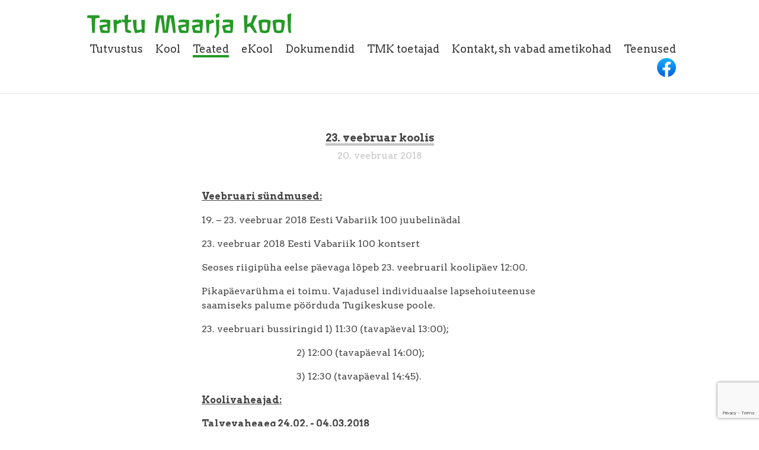

--- FILE ---
content_type: text/html; charset=utf-8
request_url: https://maarja.tartu.ee/blogi/23-veebruar-koolis
body_size: 9309
content:
<!DOCTYPE html>

<html class="public" lang="et">
<head prefix="og: http://ogp.me/ns#">
  


  
<!--[if IE]><meta http-equiv="X-UA-Compatible" content="IE=edge"><![endif]-->


<meta http-equiv="Content-Type" content="text/html; charset=utf-8">
<meta name="viewport" content="width=device-width, initial-scale=1, maximum-scale=1, user-scalable=no">
<meta name="format-detection" content="telephone=no">



  <link rel="icon" href="/favicon.ico" type="image/x-icon">
  <link rel="shortcut icon" href="/favicon.ico" type="image/ico">
  <link rel="shortcut icon" href="/favicon.ico" type="image/x-icon">







<link href="/stylesheets/main.css?v=boulder-2.3.4" media="screen" rel="stylesheet" type="text/css"/>
<link href="/stylesheets/custom-style.css?v=boulder-2.3.4" media="screen" rel="stylesheet" type="text/css"/>

<!--<link href="/stylesheets/main.min.css?v=boulder-2.3.4" media="screen" rel="stylesheet" type="text/css"/>-->
<!--[if lt IE 9]><link href="/stylesheets/ie8.min.css?v=1" media="screen" rel="stylesheet" type="text/css" /><![endif]-->


<link href="https://fonts.googleapis.com/css?family=Anonymous+Pro:400,400i,700,700i|Arvo:400,400i,700,700i|Cousine:400,400i,700,700i|Crimson+Text:400,400i,700,700i|Fira+Sans:400,400i,700,700i|Lato:400,400i,700,700i|Lora:400,400i,700,700i|Montserrat:400,400i,700,700i|Noto+Serif:400,400i,700,700i|Open+Sans:400,400i,700,700i|PT+Sans:400,400i,700,700i|PT+Serif:400,400i,700,700i|Playfair+Display:400,400i,700,700i|Raleway:400,400i,700,700i|Roboto+Mono:400,400i,700,700i|Roboto+Slab:400,700|Roboto:400,400i,700,700i|Source+Sans+Pro:400,400i,700,700i|Ubuntu+Mono:400,400i,700,700i|Ubuntu:400,400i,700,700i&amp;subset=cyrillic,cyrillic-ext,greek,greek-ext,hebrew,latin-ext,vietnamese" rel="stylesheet">

<style type="text/css" data-voog-style> :root { --main-font-family: "Arvo", serif; --primary-color: rgba(0, 0, 0, 0.73); --third-color: #454545; --fourth-color: white;} :root { --header-body-font-size: 30px; --header-body-font-weight: 700; --header-body-font-style: normal; --header-body-border-style: none; --header-body-text-transform: none; --header-body-color: rgba(0, 0, 0, 0.73); --menu-main-font-size: 18px; --menu-main-font-weight: 400; --menu-main-hover-font-weight: 400; --menu-main-active-font-weight: 400; --menu-main-font-style: normal; --menu-main-hover-font-style: normal; --menu-main-active-font-style: normal; --menu-main-text-transform: none; --menu-main-hover-text-transform: none; --menu-main-active-text-transform: none; --menu-main-color: rgba(0, 0, 0, 0.8); --menu-main-hover-color: rgba(0, 0, 0, 0.8); --menu-main-active-color: rgba(0, 0, 0, 0.8);} :root { --headings-title-text-alignment: center; --headings-title-line-height: 1.3; --headings-title-font-size: 36px; --headings-title-font-weight: 700; --headings-title-font-style: normal; --headings-title-text-decoration: none; --headings-title-text-transform: none; --headings-title-color: rgba(0, 0, 0, 0.73); --headings-heading-text-alignment: center; --headings-heading-line-height: 1.7; --headings-heading-font-size: 24px; --headings-heading-font-weight: 700; --headings-heading-font-style: normal; --headings-heading-text-decoration: none; --headings-heading-text-transform: none; --headings-heading-color: rgba(0, 0, 0, 0.73); --headings-subheading-text-alignment: left; --headings-subheading-line-height: 1.3; --headings-subheading-font-size: 18px; --headings-subheading-font-weight: 700; --headings-subheading-font-style: italic; --headings-subheading-text-decoration: none; --headings-subheading-text-transform: none; --headings-subheading-color: rgba(0, 0, 0, 0.73);} :root { --content-max-width: 600px; --content-background-color: transparent; --blog-headings-text-alignment: center; --blog-headings-font-size: 36px; --blog-headings-line-height: 1.2; --blog-headings-font-weight: 700; --blog-headings-hover-font-weight: 700; --blog-headings-font-style: normal; --blog-headings-hover-font-style: normal; --blog-headings-color: rgba(0, 0, 0, 0.73); --blog-headings-hover-color: rgba(0, 0, 0, 0.5); --blog-headings-underline-color: rgba(0, 0, 0, 0.23); --blog-headings-hover-underline-color: rgba(0, 0, 0, 0.23); --blog-headings-text-transform: none; --blog-headings-hover-text-transform: none; --blog-date-text-alignment: center; --blog-date-font-size: 18px; --blog-date-color: rgba(0, 0, 0, 0.23); --blog-date-font-weight: 400; --blog-date-font-style: normal; --blog-date-text-decoration: none; --blog-date-text-transform: none; --content-body-color: rgba(0, 0, 0, 0.73); --content-link-font-weight: 400; --content-link-hover-font-weight: 400; --content-link-font-style: normal; --content-link-hover-font-style: normal; --content-link-text-decoration: underline; --content-link-hover-text-decoration: none; --content-link-text-transform: none; --content-link-hover-text-transform: none; } :root { --content-button-padding: 24px; --content-button-font-size: 18px; --content-button-color: white; --content-button-font-weight: 400; --content-button-font-style: normal; --content-button-text-decoration: none; --content-button-text-transform: none;} :root { --list-font-size: 18px; --list-font-weight: 400; --list-font-style: normal; --list-text-decoration: none; --list-text-transform: none; --list-color: rgba(0, 0, 0, 0.73);} :root { --table-padding: 13px; --table-font-size: 16px; --table-border-style: solid;} :root { --form-label-font-size: 16px; --form-label-font-weight: 700; --form-label-font-style: normal; --form-label-text-decoration: none; --form-label-text-transform: none; --form-label-color: rgba(0, 0, 0, 0.73); --form-field-font-weight: 400; --form-field-font-style: normal; --form-field-text-decoration: none; --form-field-text-transform: none; --form-field-color: rgba(0, 0, 0, 0.73);} :root { --footer-body-background-color: #454545; --footer-body-font-size: 18px; --footer-body-font-weight: 400; --footer-body-font-style: normal; --footer-body-text-decoration: none; --footer-body-text-transform: none; --footer-body-color: rgba(255, 255, 255, 0.5);} body { font-family: var(--main-font-family);}.content { background-color: var(--content-background-color);}.content-page .content .wrap { max-width: var(--content-max-width);}.summary { background-color: var(--secondary-color);}.content-formatted { font-size: var(--content-body-font-size); line-height: var(--content-body-line-height); color: var(--content-body-color);}.dark-background .content-formatted { color: var(--fourth-color);}.content-formatted.header-body { font-size: var(--focus-area-body-font-size); font-style: var(--focus-area-body-font-style); font-weight: var(--focus-area-body-font-weight); line-height: var(--focus-area-body-line-height); -webkit-text-decoration: var(--focus-area-body-text-decoration); text-decoration: var(--focus-area-body-text-decoration); text-transform: var(--focus-area-body-text-transform);}.dark-background .content-formatted h1, .dark-background.content-formatted h2, .dark-background.content-formatted h3, .dark-background.content-formatted h4, .dark-background.content-formatted h5, .dark-background.content-formatted h6, .dark-background.content-formatted p, .dark-background.content-formatted ul, .dark-background.content-formatted ol, .dark-background.content-formatted pre, .dark-background.content-formatted code, .dark-background.content-formatted table { color: var(--fourth-color);}.content-formatted h1 { font-size: var(--headings-title-font-size); font-style: var(--headings-title-font-style); font-weight: var(--headings-title-font-weight); line-height: var(--headings-title-line-height); color: var(--headings-title-color); text-align: var(--headings-title-text-alignment); -webkit-text-decoration: var(--headings-title-text-decoration); text-decoration: var(--headings-title-text-decoration); text-transform: var(--headings-title-text-transform);}.content-formatted h2 { font-size: var(--headings-heading-font-size); font-style: var(--headings-heading-font-style); font-weight: var(--headings-heading-font-weight); line-height: var(--headings-heading-line-height); color: var(--headings-heading-color); text-align: var(--headings-heading-text-alignment); -webkit-text-decoration: var(--headings-heading-text-decoration); text-decoration: var(--headings-heading-text-decoration); text-transform: var(--headings-heading-text-transform);}.content-formatted h3,.content-formatted h4,.content-formatted h5,.content-formatted h6 { font-size: var(--headings-subheading-font-size); font-style: var(--headings-subheading-font-style); font-weight: var(--headings-subheading-font-weight); line-height: var(--headings-subheading-line-height); color: var(--headings-subheading-color); text-align: var(--headings-subheading-text-alignment); -webkit-text-decoration: var(--headings-subheading-text-decoration); text-decoration: var(--headings-subheading-text-decoration); text-transform: var(--headings-subheading-text-transform);}.content-formatted a:not(.custom-btn) { font-style: var(--content-link-font-style); font-weight: var(--content-link-font-weight); color: var(--content-link-color); -webkit-text-decoration: var(--content-link-text-decoration); text-decoration: var(--content-link-text-decoration); text-transform: var(--content-link-text-transform);}.content-formatted a:not(.custom-btn):hover { font-style: var(--content-link-hover-font-style); font-weight: var(--content-link-hover-font-weight); color: var(--content-link-hover-color); -webkit-text-decoration: var(--content-link-hover-text-decoration); text-decoration: var(--content-link-hover-text-decoration); text-transform: var(--content-link-hover-text-transform);}.content-formatted a.custom-btn,.content-formatted a .edy-product-widget-list .edy-product-widget-item-wrap .edy-product-widget-item .edy-product-widget-item-details-wrap .edy-product-widget-item-btn-wrap .edy-product-widget-item-btn,.content-formatted div.custom-btn,.content-formatted div .edy-product-widget-list .edy-product-widget-item-wrap .edy-product-widget-item .edy-product-widget-item-details-wrap .edy-product-widget-item-btn-wrap .edy-product-widget-item-btn { padding: calc(var(--content-button-padding) - 10px) var(--content-button-padding); font-size: var(--content-button-font-size); font-style: var(--content-button-font-style); font-weight: var(--content-button-font-weight); -webkit-text-decoration: var(--content-button-text-decoration); text-decoration: var(--content-button-text-decoration); text-transform: var(--content-button-text-transform);}.content-formatted a.custom-btn:not(.custom-btn-disabled),.content-formatted a .edy-product-widget-list .edy-product-widget-item-wrap .edy-product-widget-item .edy-product-widget-item-details-wrap .edy-product-widget-item-btn-wrap .edy-product-widget-item-btn:not(.custom-btn-disabled),.content-formatted div.custom-btn:not(.custom-btn-disabled),.content-formatted div .edy-product-widget-list .edy-product-widget-item-wrap .edy-product-widget-item .edy-product-widget-item-details-wrap .edy-product-widget-item-btn-wrap .edy-product-widget-item-btn:not(.custom-btn-disabled) { color: var(--content-button-color); background-color: var(--content-button-background-color);}.content-formatted ul,.content-formatted ol,.content-formatted dl { font-size: var(--list-font-size); font-style: var(--list-font-style); font-weight: var(--list-font-weight); color: var(--list-color); -webkit-text-decoration: var(--list-text-decoration); text-decoration: var(--list-text-decoration); text-transform: var(--list-text-transform);}.content-formatted table tr th,.content-formatted table tr td { padding: calc(var(--table-padding) - 4px) var(--table-padding); font-size: var(--table-font-size); border-top-style: var(--table-border-style);}.content-formatted table tr th:first-child,.content-formatted table tr td:first-child { border-left-style: var(--table-border-style);}.content-formatted table tr th:last-child,.content-formatted table tr td:last-child { border-right-style: var(--table-border-style);}.content-formatted table tr:last-child td { border-bottom-style: var(--table-border-style);}.menu-btn .menu-stripe { background-color: var(--secondary-color);}.menu-main .menu-link { font-size: var(--menu-main-font-size); font-style: var(--menu-main-font-style); font-weight: var(--menu-main-font-weight); color: var(--menu-main-color); text-transform: var(--menu-main-text-transform);}.menu-main .menu-link.active, .menu-main .menu-link:hover { <!--border-bottom-color: var(--secondary-color);--> <!---webkit-box-shadow: inset 0 -3px 0 var(--secondary-color);--> <!-- box-shadow: inset 0 -3px 0 var(--secondary-color);--> border-bottom-color: #269926; -webkit-box-shadow: inset 0 -3px 0 #269926; box-shadow: inset 0 -3px 0 #269926;}.menu-main .menu-link:hover { font-style: var(--menu-main-hover-font-style); font-weight: var(--menu-main-hover-font-weight); <!--color: var(--menu-main-hover-color);--> color: #269926; text-transform: var(--menu-main-hover-text-transform);}.menu-main .menu-link.active, .menu-main .menu-link.active:hover { font-style: var(--menu-main-active-font-style); font-weight: var(--menu-main-active-font-weight); color: var(--menu-main-active-color); <!--color: #269926;--> text-transform: var(--menu-main-active-text-transform);}@media screen and (max-width: 900px) { .menu-main { display: none; } .menu-main.expanded .menu-link.active, .menu-main.expanded .menu-link.active:hover { <!--color: var(--secondary-color);--> color: #269926; }}.menu-sub { background-color: var(--content-background-color);}.menu-sub .menu { text-align: right;}.menu-sub .menu-link { font-size: var(--menu-sub-font-size); font-style: var(--menu-sub-font-style); font-weight: var(--menu-sub-font-weight); color: var(--menu-sub-color); -webkit-text-decoration: var(--menu-sub-text-decoration); text-decoration: var(--menu-sub-text-decoration); text-transform: var(--menu-sub-text-transform);}.menu-sub .menu-link.active { font-style: var(--menu-sub-active-font-style); font-weight: var(--menu-sub-active-font-weight); color: var(--menu-sub-active-color); -webkit-text-decoration: var(--menu-sub-active-text-decoration); text-decoration: var(--menu-sub-active-text-decoration); text-transform: var(--menu-sub-active-text-transform);}.menu-sub .menu-link:not(.active):hover { font-style: var(--menu-sub-hover-font-style); font-weight: var(--menu-sub-hover-font-weight); color: var(--menu-sub-hover-color); -webkit-text-decoration: var(--menu-sub-hover-text-decoration); text-decoration: var(--menu-sub-hover-text-decoration); text-transform: var(--menu-sub-hover-text-transform);}.menu-pagination .menu-item.disabled .menu-link:hover { color: var(--primary-color);}.menu-pagination .menu-item.active .menu-link { color: var(--secondary-color);}.menu-pagination .menu-item .menu-link { color: var(--primary-color);}.menu-pagination .menu-item .menu-link:hover { color: var(--secondary-color);}.header-title,.header-title a { font-size: var(--header-body-font-size); font-style: var(--header-body-font-style); font-weight: var(--header-body-font-weight); color: var(--header-body-color); -webkit-text-decoration: var(--header-body-text-decoration); text-decoration: var(--header-body-text-decoration); text-transform: var(--header-body-text-transform);}.front-page .light-background .post-title,.front-page .dark-background .post-title { border-bottom-style: var(--blog-front-headings-border-bottom-style);}.front-page .light-background .post-title:hover,.front-page .dark-background .post-title:hover { font-style: var(--blog-front-headings-hover-font-style); font-weight: var(--blog-front-headings-hover-font-weight); text-transform: var(--blog-front-headings-hover-text-transform); border-bottom-style: var(--blog-front-headings-hover-border-bottom-style);}.front-page .light-background .blog-title,.front-page .light-background .post-date { color: var(--primary-color);}.front-page .light-background .post-title,.front-page .light-background .post-title a { color: var(--primary-color);}.front-page .dark-background .post-title { border-bottom-color: var(--fourth-color);}.front-page .dark-background .post-title,.front-page .dark-background .post-title a { color: var(--fourth-color);}.front-page .blog-title { font-size: var(--blog-front-label-font-size); font-style: var(--blog-front-label-font-style); font-weight: var(--blog-front-label-font-weight); line-height: var(--blog-front-label-line-height); color: var(--fourth-color); -webkit-text-decoration: var(--blog-front-label-text-decoration); text-decoration: var(--blog-front-label-text-decoration); text-transform: var(--blog-front-label-text-transform);}.front-page .post-title { font-size: var(--blog-front-headings-font-size); font-style: var(--blog-front-headings-font-style); font-weight: var(--blog-front-headings-font-weight); line-height: var(--blog-front-headings-line-height); text-transform: var(--blog-front-headings-text-transform); border-bottom-color: var(--primary-color);}.front-page .post-date { font-size: var(--blog-front-date-font-size); font-style: var(--blog-front-date-font-style); font-weight: var(--blog-front-date-font-weight); color: var(--fourth-color); -webkit-text-decoration: var(--blog-front-date-text-decoration); text-decoration: var(--blog-front-date-text-decoration); text-transform: var(--blog-front-date-text-transform);}.blog-page .post-header,.post-page .post-header { text-align: var(--blog-headings-text-alignment);}.blog-page .post-title,.post-page .post-title { border-bottom: solid 1px var(--blog-headings-underline-color); -webkit-box-shadow: inset 0 -3px 0 var(--blog-headings-underline-color); box-shadow: inset 0 -3px 0 var(--blog-headings-underline-color);}.blog-page .post-title:hover,.post-page .post-title:hover { border-bottom: solid 1px var(--blog-headings-hover-underline-color); -webkit-box-shadow: inset 0 -3px 0 var(--blog-headings-hover-underline-color); box-shadow: inset 0 -3px 0 var(--blog-headings-hover-underline-color);}.blog-page .post-title,.blog-page .post-title a,.post-page .post-title,.post-page .post-title a { font-size: var(--blog-headings-font-size); font-style: var(--blog-headings-font-style); font-weight: var(--blog-headings-font-weight); line-height: var(--blog-headings-line-height); color: var(--blog-headings-color); text-transform: var(--blog-headings-text-transform);}.blog-page .post-title a:hover,.post-page .post-title a:hover { font-style: var(--blog-headings-hover-font-style); font-weight: var(--blog-headings-hover-font-weight); color: var(--blog-headings-hover-color); text-transform: var(--blog-headings-hover-text-transform);}.blog-page .post-date,.post-page .post-date { //font-size: var(--blog-date-font-size); font-size: 16px; font-style: var(--blog-date-font-style); font-weight: var(--blog-date-font-weight); color: var(--blog-date-color); text-align: var(--blog-date-text-alignment); -webkit-text-decoration: var(--blog-date-text-decoration); text-decoration: var(--blog-date-text-decoration); text-transform: var(--blog-date-text-transform);}.blog-page .post-content { max-width: var(--content-max-width);}.blog-page .post-read-more-btn { font-style: var(--content-button-font-style); font-weight: var(--content-button-font-weight); color: var(--content-button-color); -webkit-text-decoration: var(--content-button-text-decoration); text-decoration: var(--content-button-text-decoration); text-transform: var(--content-button-text-transform); background-color: var(--content-button-background-color);}.post-nav { max-width: var(--content-max-width);}.post-nav-direction { color: var(--content-link-color);}.tags-editor { color: var(--content-body-color);}.search-open-btn svg,.search-close-btn svg { fill: var(--secondary-color);}.content-formatted .form_field .edy-fe-label,.content-formatted .form_field .form_field_label { font-size: var(--form-label-font-size); font-style: var(--form-label-font-style); font-weight: var(--form-label-font-weight); color: var(--form-label-color); -webkit-text-decoration: var(--form-label-text-decoration); text-decoration: var(--form-label-text-decoration); text-transform: var(--form-label-text-transform);}.content-formatted .form_field_textfield,.content-formatted .form_field_textarea,.content-formatted .form_field_select,.content-formatted .form_field_file,.content-formatted .edy-fe-fieldinputs label,.content-formatted .form_field label { font-style: var(--form-field-font-style); font-weight: var(--form-field-font-weight); color: var(--form-field-color); -webkit-text-decoration: var(--form-field-text-decoration); text-decoration: var(--form-field-text-decoration); text-transform: var(--form-field-text-transform);}.content-formatted .form_submit input { padding: calc(var(--content-button-padding) - 10px) var(--content-button-padding); font-size: var(--content-button-font-size); font-style: var(--content-button-font-style); font-weight: var(--content-button-font-weight); color: var(--content-button-color); -webkit-text-decoration: var(--content-button-text-decoration); text-decoration: var(--content-button-text-decoration); text-transform: var(--content-button-text-transform); background-color: var(--content-button-background-color);}.comments { background-color: var(--content-background-color);}.footer .content-formatted { font-size: var(--footer-body-font-size); font-style: var(--footer-body-font-style); font-weight: var(--footer-body-font-weight); color: var(--footer-body-color); -webkit-text-decoration: var(--footer-body-text-decoration); text-decoration: var(--footer-body-text-decoration); text-transform: var(--footer-body-text-transform);}.footer-inner { background-color: var(--footer-body-background-color);}.item-title:hover { -webkit-box-shadow: inset 0 -3px 0 var(--headings-subheading-color); box-shadow: inset 0 -3px 0 var(--headings-subheading-color);}.menu-horizontal .menu-separator { color: var(--headings-subheading-color);}.menu-horizontal.menu-breadcrumbs .menu-item a,.menu-horizontal.menu-breadcrumbs .menu-item a:hover { color: var(--headings-subheading-color);}.menu-horizontal.menu-breadcrumbs .current.menu-item a { color: var(--headings-subheading-color);}.item-top .top-inner .item-placeholder { color: var(--headings-subheading-color);}.content-formatted .edy-buy-button-variants .form_field_select { border: 1px solid var(--content-body-color);}.product-page .content-header h1 { font-size: var(--product-title-size); font-weight: var(--product-title-font-weight); font-style: var(--product-title-font-style); -webkit-text-decoration: var(--product-title-font-text-decoration); text-decoration: var(--product-title-font-text-decoration); color: var(--product-title-color); text-align: var(--product-title-alignment);}.product-page .content-formatted .content-product-description { color: var(--product-description-color); font-size: var(--product-description-size); font-weight: var(--product-description-font-weight); font-style: var(--product-description-font-style); -webkit-text-decoration: var(--product-description-font-text-decoration); text-decoration: var(--product-description-font-text-decoration);}.product-page .product-price { color: var(--product-price-color); font-size: var(--product-price-size); font-weight: var(--product-price-font-weight); font-style: var(--product-price-font-style); -webkit-text-decoration: var(--product-price-font-text-decoration); text-decoration: var(--product-price-font-text-decoration);}.dark-background .edy-product-widget-grid .edy-product-widget-item .edy-product-widget-item-details-wrap .edy-product-widget-item-title,.dark-background .edy-product-widget-grid .edy-product-widget-item .edy-product-widget-item-details-wrap .edy-product-widget-item-link { color: var(--fourth-color);}.dark-background .edy-product-widget-grid .edy-product-widget-item .edy-product-widget-item-details-wrap .edy-product-widget-item-price,.dark-background .edy-product-widget-grid .edy-product-widget-item .edy-product-widget-item-details-wrap .edy-product-widget-item-description { color: var(--fourth-color); opacity: .7;}.dark-background .edy-product-widget-grid .edy-product-widget-item .edy-product-widget-item-top-outer .edy-product-widget-item-top.edy-product-widget-item-without-image { border: 1px solid var(--fourth-color); opacity: .5;}.dark-background .edy-product-widget-grid .edy-product-widget-item .edy-product-widget-item-details-flex-wrap .edy-product-widget-item-out-of-stock,.dark-background .edy-product-widget-grid .edy-product-widget-item .edy-product-widget-item-details-flex-wrap .edy-product-widget-item-btn { color: var(--fourth-color);}.dark-background .edy-product-widget-grid .edy-product-widget-item:hover .edy-product-widget-item-price { opacity: 0;}.dark-background .edy-product-widget-list .edy-product-widget-item-wrap .edy-product-widget-item .edy-product-widget-item-details-wrap .edy-product-widget-item-header .edy-product-widget-item-title .edy-product-widget-item-link { color: var(--fourth-color);}.dark-background .edy-product-widget-list .edy-product-widget-item-wrap .edy-product-widget-item .edy-product-widget-item-details-wrap .edy-product-widget-item-header .edy-product-widget-item-price { color: var(--fourth-color); opacity: .7;}.dark-background .edy-product-widget-list .edy-product-widget-item-wrap .edy-product-widget-item .edy-product-widget-item-details-wrap .edy-product-widget-item-header .edy-product-widget-item-out-of-stock { color: var(--fourth-color);}.dark-background .edy-product-widget-list .edy-product-widget-item-wrap .edy-product-widget-item .edy-product-widget-item-details-wrap .edy-product-widget-item-description { color: var(--fourth-color);}.dark-background .edy-product-widget-list .edy-product-widget-item-wrap .edy-product-widget-item .edy-product-widget-item-details-wrap .edy-product-widget-item-without-image { border: 1px solid var(--fourth-color); opacity: .5;}.edy-product-widget-filter-sort option { color: var(--primary-color);}.dark-background .edy-product-widget-filter-name,.dark-background .edy-product-widget-filter-sort,.dark-background .edy-product-widget-filter-label,.dark-background .edy-product-widget-filter-search-input { color: var(--fourth-color);}</style>


<script src="/javascripts/modernizr-custom.min.js"></script>


<title>Tartu Maarja Kool</title>




<meta property="og:type" content="article">
<meta property="og:url" content="https://maarja.tartu.ee/blogi/23-veebruar-koolis">
<meta property="og:title" content="Tartu Maarja Kool">
<meta property="og:site_name" content="Tartu Maarja Kool">



  






  
    <link rel="prev" href="/blogi/kooliaasta-kava-2017-2018">
  

  
    <link rel="next" href="/blogi/23-veebruar-ev-100-aktus">
  



<script type="application/ld+json">{"@context":"http://schema.org","@type":"BreadcrumbList","itemListElement":[{"@type":"ListItem","position":1,"item":{"@id":"https://maarja.tartu.ee/et","name":"Avaleht"}},{"@type":"ListItem","position":2,"item":{"@id":"https://maarja.tartu.ee/blogi","name":"Teated"}},{"@type":"ListItem","position":3,"item":{"@id":"https://maarja.tartu.ee/blogi/23-veebruar-koolis","name":"23. veebruar koolis"}}]}</script>


<link href="/blogi.rss" rel="alternate" title="RSS voog" type="application/rss+xml" />



  <style>
  
  
</style>


<style type="text/css" data-voog-style-variables>:root {--secondary-color: rgb(153,102,0);
--content-link-color: rgb(153,96,38);
--content-link-hover-color: rgb(153,96,38);
--content-button-background-color: rgb(153,102,0);
--content-body-font-size: 16px;
--content-body-line-height: 1.5;
}
</style><script>(function(d){if(function(){var r,s=d.createElement("style");s.innerHTML="root: { --tmp: red; }";d.head.appendChild(s);r=!!(window.CSS&&CSS.supports&&CSS.supports("color","var(--tmp)"));s.parentNode.removeChild(s);return!r}()){var ds1="[data-voog-style]",ds2="[data-voog-style-variables]",rv=/(--[A-Za-z\d_-]+?)\s*:\s*(.+?)\s*;/gi,rx=/[^\s;]+\s*:\s*[^{;}\n]*?var\(\s*.+?\s*\)\s*[^;}\n]*?;/gi,sv=d.querySelectorAll(ds1+","+ds2),s=d.querySelectorAll(ds1),i=0,src="",vars={},m;for(;i<sv.length;src+=sv[i++].innerHTML);while((m=rv.exec(src))!==null&&(vars[m[1]]=m[2]));for(i=s.length;i--;){s[i].innerHTML=s[i].innerHTML.replace(rx,function(r){var sr=r,rep=false;sr=sr.replace(/var\(\s*(.+?)\s*\)/gi,function(st,k){if(vars[k]!==undefined){rep=true;return vars[k]}else{return st}});return rep?sr+r:r})}}})(document);
</script>
<link href="//static.voog.com/libs/voog-maps/1.9.1/maps-acceptance-overlay.css" media="screen" rel="stylesheet" />
<script src="https://www.google.com/recaptcha/api.js"></script>
<script>function vgReCaptchaDispatch(form_id) {var el = document.getElementById(form_id);if (el === null) return false;if (typeof window.CustomEvent === 'function') {var e = new CustomEvent('submit', {cancelable: true});el.dispatchEvent(e);if (e.defaultPrevented !== true) {el.submit();}} else {el.submit();}}</script>
</head>

<body class="post-page content-page">
  <div class="container-wrap">
    <div class="container">
      <header class="header js-header">
  
  
    

  <div class="header-top">
    <div class="wrap">
      <div class="header-left">
        <div class="header-title"><a href="/et"><div class="edy-texteditor-container image-container" contenteditable="false" unselectable="on" style="width: 360.5px; max-width: 100%; text-align: left; overflow: hidden; position: relative;" data-image-id="20730458">
  <div class="edy-padding-resizer-wrapper" style="padding-bottom: 12.22%; position: relative; overflow: hidden;">
      <picture style="position: absolute; display: block; max-width: none; width: 100%; height: auto; left: 0%; top: -0.48%;">
        <!--[if IE 9]><video style="display: none;"><![endif]-->
        <source sizes="361px" srcset="//media.voog.com/0000/0051/0183/photos/TMK-green-outline.svg 442w">
        <!--[if IE 9]></video><![endif]-->
        <img src="//media.voog.com/0000/0051/0183/photos/TMK-green-outline.svg" style="position: absolute; max-width: none; width: 100%; height: auto;">
      </picture>
    </div>
</div></a></div>
      </div>

      <div class="header-right">
        

        <nav class="menu-main js-menu-main js-popover js-prevent-sideclick">
          <ul class="menu">
  

  
    
      <li class="menu-item">
  <a class="menu-link" href="/tutvustus">Tutvustus</a>
</li>

    
  
    
      <li class="menu-item">
  <a class="menu-link" href="/kool">Kool</a>
</li>

    
  
    
      <li class="menu-item">
  <a class="menu-link active" href="/blogi">Teated</a>
</li>

    
  
    
      <li class="menu-item">
  <a class="menu-link" href="/eliis-ekool">eKool</a>
</li>

    
  
    
      <li class="menu-item">
  <a class="menu-link" href="/dokumendid">Dokumendid</a>
</li>

    
  
    
      <li class="menu-item">
  <a class="menu-link" href="/tugikeskus">TMK toetajad</a>
</li>

    
  
    
      <li class="menu-item">
  <a class="menu-link" href="/kontakt">Kontakt, sh vabad ametikohad</a>
</li>

    
  
    
      <li class="menu-item">
  <a class="menu-link" href="/teenused">Teenused</a>
</li>

    
  
  <li class="menu-item">
      <a class="menu-link menu-link-fb" href="https://www.facebook.com/p/Tartu-Maarja-Kool-100082972195208/" target="_blank"><img src="https://media.voog.com/0000/0051/0183/photos/Facebook_f_logo.svg" height="32px" width="32px" alt="facebook"></a>
    </li>

  
</ul>

          
        </nav>

        

        
        <button class="menu-btn js-menu-btn js-btn js-prevent-sideclick">
          <span class="menu-stripe"></span>
          <span class="menu-stripe"></span>
          <span class="menu-stripe"></span>
        </button>

        

      </div>
    </div>
  </div>

</header>

      
  



      <main class="content" role="main">
        <article class="post">
  <div class="wrap">
    <header class="post-header">
      
        <h1 class="post-title">23. veebruar koolis</h1>
      
      

      

      <time class="post-date" datetime="2018-02-20">20. veebruar 2018</time>
    </header>

    <div class="post-content">
      <div class="post-excerpt content-formatted" ></div>

      

      
        <div class="post-body content-formatted">


	
	
	
	


<p>
<u><b>Veebruari
sündmused:</b></u></p>
<p>19.
– 23. veebruar 2018  Eesti Vabariik 100 juubelinädal</p>
<p>23.
veebruar 2018          Eesti Vabariik 100 kontsert</p>
<p>Seoses
riigipüha eelse päevaga lõpeb 23. veebruaril koolipäev 12:00.</p>
<p>Pikapäevarühma
ei toimu. Vajadusel individuaalse lapsehoiuteenuse saamiseks palume
pöörduda Tugikeskuse poole.</p>
<p>23.
veebruari bussiringid 1) 11:30 (tavapäeval 13:00);</p>
<p>&nbsp;&nbsp;&nbsp;&nbsp;&nbsp;&nbsp;&nbsp;&nbsp;&nbsp;&nbsp;&nbsp;&nbsp;&nbsp;&nbsp;&nbsp;&nbsp;&nbsp;&nbsp;&nbsp;&nbsp;&nbsp;&nbsp;&nbsp;&nbsp;&nbsp;&nbsp;&nbsp;&nbsp;&nbsp;&nbsp;&nbsp;&nbsp;&nbsp;&nbsp;&nbsp;&nbsp;&nbsp;&nbsp;&nbsp; 2)
12:00 (tavapäeval 14:00);</p>
<p>&nbsp;&nbsp;&nbsp;&nbsp;&nbsp;&nbsp;&nbsp;&nbsp;&nbsp;&nbsp;&nbsp;&nbsp;&nbsp;&nbsp;&nbsp;&nbsp;&nbsp;&nbsp;&nbsp;&nbsp;&nbsp;&nbsp;&nbsp;&nbsp;&nbsp;&nbsp;&nbsp;&nbsp;&nbsp;&nbsp;&nbsp;&nbsp;&nbsp;&nbsp;&nbsp;&nbsp;&nbsp;&nbsp;&nbsp;
                                        3)
12:30 (tavapäeval 14:45).</p>
<p>
<u><b>Koolivaheajad:</b></u></p>
<p>
<b>Talvevaheaeg
  24.02. - 04.03.2018</b></p>
<p>
<b>Kevadvaheaeg
21.04. – 01.05.2018</b></p>
<p>
<b>Suvevaheaeg
  13.06. – 31.08.2018</b></p>

<br></div>
        <div class="post-body content-formatted">
        </div>
      
    </div>
  </div>
</article>

      </main>

      
        <div class="post-nav">
          <div class="post-nav-inner">
            
              <a class="post-nav-link post-nav-link-older" href="/blogi/kooliaasta-kava-2017-2018">
                <div class="post-nav-link-inner">
                  <div class="post-nav-direction">Eelmine</div>
                  <div class="post-nav-title">Kooliaasta kava 2017/2018</div>
                </div>
              </a>
            

            
              <a class="post-nav-link post-nav-link-newer" href="/blogi/23-veebruar-ev-100-aktus">
                <div class="post-nav-link-inner">
                  <div class="post-nav-direction">Järgmine</div>
                  <div class="post-nav-title">23. veebruar EV 100 aktus</div>
                </div>
              </a>
            
          </div>
        </div>
      

      <div class="comments content-formatted">
        <div class="wrap">
          <h2 class="comments-title">
          Sellel postitusel on 2 vastust
          
          </h2>

          
            <div class="comment-messages">
              
              <div class="comment edy-site-blog-comment">
                <div class="comment-body">1</div>
                <div class="comment-author">1</div>
                <div class="comment-date">22. märts 2023</div>
              </div>
              
              <div class="comment edy-site-blog-comment">
                <div class="comment-body">1</div>
                <div class="comment-author">1</div>
                <div class="comment-date">22. märts 2023</div>
              </div>
              
            </div>
          

          <div class="comment-form">
  <form accept-charset="UTF-8" action="/blogi/23-veebruar-koolis/comments" id="article_comment_2460657" method="post"><div style="display:none"><input name="utf8" type="hidden" value="&#x2713;" /><input name="authenticity_token" type="hidden" value="TmyeO/sWKxS9p9oBJPNGqlsArfD3E6UCf+404NKnj/Q=" /></div>
  <div style="display: none; visibility: hidden;">
    Email again: <input id="fci_comment_email" name="comment[email]" type="text" />
  </div>
  
    
    
    
    

    <div class="form_area">
      <div class="form_fields">
        <div class="form_field comment_form_textfield_wrap">
          <input id="comment-form-name" class="form_field_textfield js-placeholder" name="comment[author]" value="" placeholder="Nimi">
        </div>

        <div class="form_field comment_form_textfield_wrap">
          <input id="comment-form-email" class="form_field_textfield js-placeholder" name="comment[author_email]" value="" placeholder="E-mail">
        </div>

        <div class="form_field comment_form_textarea_wrap">
          <textarea id="comment-form-body" class="form_field_textarea js-placeholder" name="comment[body]" rows="5" placeholder="Kommenteeri"></textarea>
        </div>
      </div>

      <div class="form_submit">
        <input type="submit" value="Sisesta">
      </div>
    </div>
  
    <script>function onSubmitRc_article_comment_2460657(token) {vgReCaptchaDispatch("article_comment_2460657");}</script>
    <script>var el = document.querySelector('#article_comment_2460657 input[type=submit]');if (el) {el.setAttribute('data-sitekey', '6LfuuQAVAAAAAN7sQtqgWu6Q6kt_AXbEllVWOrHk');el.setAttribute('data-callback', 'onSubmitRc_article_comment_2460657');el.setAttribute('data-action', 'vg_comment');el.setAttribute('class', 'g-recaptcha');}</script>
</form>
</div>

        </div>
      </div>

      <footer class="footer js-footer">
  
    <div class="menu-pagination-wrap js-menu-pagination-wrap"></div>
  

  <div class="footer-inner">
    <div class="wrap"><div class="footer-left content-formatted">
        <div class="edy-maps-acceptance-overlay edy-hidden">
  <div class="edy-maps-acceptance-overlay-content">
    <div class="edy-maps-acceptance-header">Vaata kaarti</div>
    <div class="edy-maps-acceptance-explanation">Vajuta "Näita kaarti", et nõustuda Google'i <a class="edy-maps-acceptance-explanation-link" href="https://policies.google.com/privacy?hl=et" target="_blank" rel="noopener" >privaatsuspoliitikaga</a> ning näha kaarti.</div>
    <button class="edy-maps-acceptance-overlay-button">Näita kaarti</button>
  </div>
</div>

<iframe data-src="https://www.google.com/maps/embed/v1/place?key=AIzaSyClZaM_Mx-tIdUASo_y7_7IxIJN93h8zgI&amp;q=58.38366,26.746864&amp;center=58.38366,26.746864&amp;zoom=16&amp;maptype=roadmap" allowtransparency="true" scrolling="no" frameborder="0" width="100%" height="484px"></iframe>
      </div>
      <div class="footer-right custom-class content-formatted js-custom-content-formatted">
        






<div style="text-align: left;"><span style="color: rgb(230, 230, 230);">Kontakt</span><br><span style="color: rgb(230, 230, 230);">Puiestee 126</span><br><span style="color: rgb(230, 230, 230);">Tartu, 50604</span><br><span style="color: rgb(230, 230, 230);">Telefon +372 746 1010</span><br><a href="mailto:maarjakool@maarjakool.ee" target="_self"><span style="color: rgb(255, 255, 255);">maarjakool@maarjakool.ee</span></a><br></div><div style="text-align: left;"><span style="color: rgb(230, 230, 230);"><br></span></div>







<a href="/privaatsuspoliitika" target="_blank" class="footer-link">
  <span style="color: rgb(230, 230, 230);"><u>Privaatsuspoliitika</u></span>
</a>

      <div>
      
  </div>
    </div>
</footer>

    </div>
  </div>

  

  <script src="https://cdnjs.cloudflare.com/ajax/libs/jquery/3.2.1/jquery.min.js" integrity="sha256-hwg4gsxgFZhOsEEamdOYGBf13FyQuiTwlAQgxVSNgt4=" crossorigin="anonymous"></script>
<script src="https://cdnjs.cloudflare.com/ajax/libs/jquery_lazyload/1.9.7/jquery.lazyload.min.js" integrity="sha256-gDUQmMJHiRi7gACNeDZJkwW/b01LKr90K4gjJVu7DY4=" crossorigin="anonymous"></script>
<script src="/javascripts/global-application.min.js?v=boulder-2.3.4"></script>
<script src="//static.voog.com/libs/picturefill/1.9.1/picturefill.min.js"></script>






<script type="text/javascript">
var _ews = _ews || {"_account":"A-510183-1","_tzo":"7200"};

(function() {
  var s = document.createElement('script'); s.type = 'text/javascript'; s.async = true;
  s.src = 'https://s.voog.com/_tr-v1.js';
  (
    document.getElementsByTagName('head')[0] ||
    document.getElementsByTagName('body')[0]
  ).appendChild(s);
})();
</script>


  

  <script>site.initArticlePage();</script>
  <script src="/javascripts/placeholder.js"></script>
  <script>$('.js-placeholder').placeholder();</script>

<script src="//static.voog.com/libs/voog-maps/1.9.1/maps-acceptance-overlay.js"></script>
</body>
</html>


--- FILE ---
content_type: text/html; charset=utf-8
request_url: https://www.google.com/recaptcha/api2/anchor?ar=1&k=6LfuuQAVAAAAAN7sQtqgWu6Q6kt_AXbEllVWOrHk&co=aHR0cHM6Ly9tYWFyamEudGFydHUuZWU6NDQz&hl=en&v=PoyoqOPhxBO7pBk68S4YbpHZ&size=invisible&sa=vg_comment&anchor-ms=20000&execute-ms=30000&cb=ywl46bam986a
body_size: 48811
content:
<!DOCTYPE HTML><html dir="ltr" lang="en"><head><meta http-equiv="Content-Type" content="text/html; charset=UTF-8">
<meta http-equiv="X-UA-Compatible" content="IE=edge">
<title>reCAPTCHA</title>
<style type="text/css">
/* cyrillic-ext */
@font-face {
  font-family: 'Roboto';
  font-style: normal;
  font-weight: 400;
  font-stretch: 100%;
  src: url(//fonts.gstatic.com/s/roboto/v48/KFO7CnqEu92Fr1ME7kSn66aGLdTylUAMa3GUBHMdazTgWw.woff2) format('woff2');
  unicode-range: U+0460-052F, U+1C80-1C8A, U+20B4, U+2DE0-2DFF, U+A640-A69F, U+FE2E-FE2F;
}
/* cyrillic */
@font-face {
  font-family: 'Roboto';
  font-style: normal;
  font-weight: 400;
  font-stretch: 100%;
  src: url(//fonts.gstatic.com/s/roboto/v48/KFO7CnqEu92Fr1ME7kSn66aGLdTylUAMa3iUBHMdazTgWw.woff2) format('woff2');
  unicode-range: U+0301, U+0400-045F, U+0490-0491, U+04B0-04B1, U+2116;
}
/* greek-ext */
@font-face {
  font-family: 'Roboto';
  font-style: normal;
  font-weight: 400;
  font-stretch: 100%;
  src: url(//fonts.gstatic.com/s/roboto/v48/KFO7CnqEu92Fr1ME7kSn66aGLdTylUAMa3CUBHMdazTgWw.woff2) format('woff2');
  unicode-range: U+1F00-1FFF;
}
/* greek */
@font-face {
  font-family: 'Roboto';
  font-style: normal;
  font-weight: 400;
  font-stretch: 100%;
  src: url(//fonts.gstatic.com/s/roboto/v48/KFO7CnqEu92Fr1ME7kSn66aGLdTylUAMa3-UBHMdazTgWw.woff2) format('woff2');
  unicode-range: U+0370-0377, U+037A-037F, U+0384-038A, U+038C, U+038E-03A1, U+03A3-03FF;
}
/* math */
@font-face {
  font-family: 'Roboto';
  font-style: normal;
  font-weight: 400;
  font-stretch: 100%;
  src: url(//fonts.gstatic.com/s/roboto/v48/KFO7CnqEu92Fr1ME7kSn66aGLdTylUAMawCUBHMdazTgWw.woff2) format('woff2');
  unicode-range: U+0302-0303, U+0305, U+0307-0308, U+0310, U+0312, U+0315, U+031A, U+0326-0327, U+032C, U+032F-0330, U+0332-0333, U+0338, U+033A, U+0346, U+034D, U+0391-03A1, U+03A3-03A9, U+03B1-03C9, U+03D1, U+03D5-03D6, U+03F0-03F1, U+03F4-03F5, U+2016-2017, U+2034-2038, U+203C, U+2040, U+2043, U+2047, U+2050, U+2057, U+205F, U+2070-2071, U+2074-208E, U+2090-209C, U+20D0-20DC, U+20E1, U+20E5-20EF, U+2100-2112, U+2114-2115, U+2117-2121, U+2123-214F, U+2190, U+2192, U+2194-21AE, U+21B0-21E5, U+21F1-21F2, U+21F4-2211, U+2213-2214, U+2216-22FF, U+2308-230B, U+2310, U+2319, U+231C-2321, U+2336-237A, U+237C, U+2395, U+239B-23B7, U+23D0, U+23DC-23E1, U+2474-2475, U+25AF, U+25B3, U+25B7, U+25BD, U+25C1, U+25CA, U+25CC, U+25FB, U+266D-266F, U+27C0-27FF, U+2900-2AFF, U+2B0E-2B11, U+2B30-2B4C, U+2BFE, U+3030, U+FF5B, U+FF5D, U+1D400-1D7FF, U+1EE00-1EEFF;
}
/* symbols */
@font-face {
  font-family: 'Roboto';
  font-style: normal;
  font-weight: 400;
  font-stretch: 100%;
  src: url(//fonts.gstatic.com/s/roboto/v48/KFO7CnqEu92Fr1ME7kSn66aGLdTylUAMaxKUBHMdazTgWw.woff2) format('woff2');
  unicode-range: U+0001-000C, U+000E-001F, U+007F-009F, U+20DD-20E0, U+20E2-20E4, U+2150-218F, U+2190, U+2192, U+2194-2199, U+21AF, U+21E6-21F0, U+21F3, U+2218-2219, U+2299, U+22C4-22C6, U+2300-243F, U+2440-244A, U+2460-24FF, U+25A0-27BF, U+2800-28FF, U+2921-2922, U+2981, U+29BF, U+29EB, U+2B00-2BFF, U+4DC0-4DFF, U+FFF9-FFFB, U+10140-1018E, U+10190-1019C, U+101A0, U+101D0-101FD, U+102E0-102FB, U+10E60-10E7E, U+1D2C0-1D2D3, U+1D2E0-1D37F, U+1F000-1F0FF, U+1F100-1F1AD, U+1F1E6-1F1FF, U+1F30D-1F30F, U+1F315, U+1F31C, U+1F31E, U+1F320-1F32C, U+1F336, U+1F378, U+1F37D, U+1F382, U+1F393-1F39F, U+1F3A7-1F3A8, U+1F3AC-1F3AF, U+1F3C2, U+1F3C4-1F3C6, U+1F3CA-1F3CE, U+1F3D4-1F3E0, U+1F3ED, U+1F3F1-1F3F3, U+1F3F5-1F3F7, U+1F408, U+1F415, U+1F41F, U+1F426, U+1F43F, U+1F441-1F442, U+1F444, U+1F446-1F449, U+1F44C-1F44E, U+1F453, U+1F46A, U+1F47D, U+1F4A3, U+1F4B0, U+1F4B3, U+1F4B9, U+1F4BB, U+1F4BF, U+1F4C8-1F4CB, U+1F4D6, U+1F4DA, U+1F4DF, U+1F4E3-1F4E6, U+1F4EA-1F4ED, U+1F4F7, U+1F4F9-1F4FB, U+1F4FD-1F4FE, U+1F503, U+1F507-1F50B, U+1F50D, U+1F512-1F513, U+1F53E-1F54A, U+1F54F-1F5FA, U+1F610, U+1F650-1F67F, U+1F687, U+1F68D, U+1F691, U+1F694, U+1F698, U+1F6AD, U+1F6B2, U+1F6B9-1F6BA, U+1F6BC, U+1F6C6-1F6CF, U+1F6D3-1F6D7, U+1F6E0-1F6EA, U+1F6F0-1F6F3, U+1F6F7-1F6FC, U+1F700-1F7FF, U+1F800-1F80B, U+1F810-1F847, U+1F850-1F859, U+1F860-1F887, U+1F890-1F8AD, U+1F8B0-1F8BB, U+1F8C0-1F8C1, U+1F900-1F90B, U+1F93B, U+1F946, U+1F984, U+1F996, U+1F9E9, U+1FA00-1FA6F, U+1FA70-1FA7C, U+1FA80-1FA89, U+1FA8F-1FAC6, U+1FACE-1FADC, U+1FADF-1FAE9, U+1FAF0-1FAF8, U+1FB00-1FBFF;
}
/* vietnamese */
@font-face {
  font-family: 'Roboto';
  font-style: normal;
  font-weight: 400;
  font-stretch: 100%;
  src: url(//fonts.gstatic.com/s/roboto/v48/KFO7CnqEu92Fr1ME7kSn66aGLdTylUAMa3OUBHMdazTgWw.woff2) format('woff2');
  unicode-range: U+0102-0103, U+0110-0111, U+0128-0129, U+0168-0169, U+01A0-01A1, U+01AF-01B0, U+0300-0301, U+0303-0304, U+0308-0309, U+0323, U+0329, U+1EA0-1EF9, U+20AB;
}
/* latin-ext */
@font-face {
  font-family: 'Roboto';
  font-style: normal;
  font-weight: 400;
  font-stretch: 100%;
  src: url(//fonts.gstatic.com/s/roboto/v48/KFO7CnqEu92Fr1ME7kSn66aGLdTylUAMa3KUBHMdazTgWw.woff2) format('woff2');
  unicode-range: U+0100-02BA, U+02BD-02C5, U+02C7-02CC, U+02CE-02D7, U+02DD-02FF, U+0304, U+0308, U+0329, U+1D00-1DBF, U+1E00-1E9F, U+1EF2-1EFF, U+2020, U+20A0-20AB, U+20AD-20C0, U+2113, U+2C60-2C7F, U+A720-A7FF;
}
/* latin */
@font-face {
  font-family: 'Roboto';
  font-style: normal;
  font-weight: 400;
  font-stretch: 100%;
  src: url(//fonts.gstatic.com/s/roboto/v48/KFO7CnqEu92Fr1ME7kSn66aGLdTylUAMa3yUBHMdazQ.woff2) format('woff2');
  unicode-range: U+0000-00FF, U+0131, U+0152-0153, U+02BB-02BC, U+02C6, U+02DA, U+02DC, U+0304, U+0308, U+0329, U+2000-206F, U+20AC, U+2122, U+2191, U+2193, U+2212, U+2215, U+FEFF, U+FFFD;
}
/* cyrillic-ext */
@font-face {
  font-family: 'Roboto';
  font-style: normal;
  font-weight: 500;
  font-stretch: 100%;
  src: url(//fonts.gstatic.com/s/roboto/v48/KFO7CnqEu92Fr1ME7kSn66aGLdTylUAMa3GUBHMdazTgWw.woff2) format('woff2');
  unicode-range: U+0460-052F, U+1C80-1C8A, U+20B4, U+2DE0-2DFF, U+A640-A69F, U+FE2E-FE2F;
}
/* cyrillic */
@font-face {
  font-family: 'Roboto';
  font-style: normal;
  font-weight: 500;
  font-stretch: 100%;
  src: url(//fonts.gstatic.com/s/roboto/v48/KFO7CnqEu92Fr1ME7kSn66aGLdTylUAMa3iUBHMdazTgWw.woff2) format('woff2');
  unicode-range: U+0301, U+0400-045F, U+0490-0491, U+04B0-04B1, U+2116;
}
/* greek-ext */
@font-face {
  font-family: 'Roboto';
  font-style: normal;
  font-weight: 500;
  font-stretch: 100%;
  src: url(//fonts.gstatic.com/s/roboto/v48/KFO7CnqEu92Fr1ME7kSn66aGLdTylUAMa3CUBHMdazTgWw.woff2) format('woff2');
  unicode-range: U+1F00-1FFF;
}
/* greek */
@font-face {
  font-family: 'Roboto';
  font-style: normal;
  font-weight: 500;
  font-stretch: 100%;
  src: url(//fonts.gstatic.com/s/roboto/v48/KFO7CnqEu92Fr1ME7kSn66aGLdTylUAMa3-UBHMdazTgWw.woff2) format('woff2');
  unicode-range: U+0370-0377, U+037A-037F, U+0384-038A, U+038C, U+038E-03A1, U+03A3-03FF;
}
/* math */
@font-face {
  font-family: 'Roboto';
  font-style: normal;
  font-weight: 500;
  font-stretch: 100%;
  src: url(//fonts.gstatic.com/s/roboto/v48/KFO7CnqEu92Fr1ME7kSn66aGLdTylUAMawCUBHMdazTgWw.woff2) format('woff2');
  unicode-range: U+0302-0303, U+0305, U+0307-0308, U+0310, U+0312, U+0315, U+031A, U+0326-0327, U+032C, U+032F-0330, U+0332-0333, U+0338, U+033A, U+0346, U+034D, U+0391-03A1, U+03A3-03A9, U+03B1-03C9, U+03D1, U+03D5-03D6, U+03F0-03F1, U+03F4-03F5, U+2016-2017, U+2034-2038, U+203C, U+2040, U+2043, U+2047, U+2050, U+2057, U+205F, U+2070-2071, U+2074-208E, U+2090-209C, U+20D0-20DC, U+20E1, U+20E5-20EF, U+2100-2112, U+2114-2115, U+2117-2121, U+2123-214F, U+2190, U+2192, U+2194-21AE, U+21B0-21E5, U+21F1-21F2, U+21F4-2211, U+2213-2214, U+2216-22FF, U+2308-230B, U+2310, U+2319, U+231C-2321, U+2336-237A, U+237C, U+2395, U+239B-23B7, U+23D0, U+23DC-23E1, U+2474-2475, U+25AF, U+25B3, U+25B7, U+25BD, U+25C1, U+25CA, U+25CC, U+25FB, U+266D-266F, U+27C0-27FF, U+2900-2AFF, U+2B0E-2B11, U+2B30-2B4C, U+2BFE, U+3030, U+FF5B, U+FF5D, U+1D400-1D7FF, U+1EE00-1EEFF;
}
/* symbols */
@font-face {
  font-family: 'Roboto';
  font-style: normal;
  font-weight: 500;
  font-stretch: 100%;
  src: url(//fonts.gstatic.com/s/roboto/v48/KFO7CnqEu92Fr1ME7kSn66aGLdTylUAMaxKUBHMdazTgWw.woff2) format('woff2');
  unicode-range: U+0001-000C, U+000E-001F, U+007F-009F, U+20DD-20E0, U+20E2-20E4, U+2150-218F, U+2190, U+2192, U+2194-2199, U+21AF, U+21E6-21F0, U+21F3, U+2218-2219, U+2299, U+22C4-22C6, U+2300-243F, U+2440-244A, U+2460-24FF, U+25A0-27BF, U+2800-28FF, U+2921-2922, U+2981, U+29BF, U+29EB, U+2B00-2BFF, U+4DC0-4DFF, U+FFF9-FFFB, U+10140-1018E, U+10190-1019C, U+101A0, U+101D0-101FD, U+102E0-102FB, U+10E60-10E7E, U+1D2C0-1D2D3, U+1D2E0-1D37F, U+1F000-1F0FF, U+1F100-1F1AD, U+1F1E6-1F1FF, U+1F30D-1F30F, U+1F315, U+1F31C, U+1F31E, U+1F320-1F32C, U+1F336, U+1F378, U+1F37D, U+1F382, U+1F393-1F39F, U+1F3A7-1F3A8, U+1F3AC-1F3AF, U+1F3C2, U+1F3C4-1F3C6, U+1F3CA-1F3CE, U+1F3D4-1F3E0, U+1F3ED, U+1F3F1-1F3F3, U+1F3F5-1F3F7, U+1F408, U+1F415, U+1F41F, U+1F426, U+1F43F, U+1F441-1F442, U+1F444, U+1F446-1F449, U+1F44C-1F44E, U+1F453, U+1F46A, U+1F47D, U+1F4A3, U+1F4B0, U+1F4B3, U+1F4B9, U+1F4BB, U+1F4BF, U+1F4C8-1F4CB, U+1F4D6, U+1F4DA, U+1F4DF, U+1F4E3-1F4E6, U+1F4EA-1F4ED, U+1F4F7, U+1F4F9-1F4FB, U+1F4FD-1F4FE, U+1F503, U+1F507-1F50B, U+1F50D, U+1F512-1F513, U+1F53E-1F54A, U+1F54F-1F5FA, U+1F610, U+1F650-1F67F, U+1F687, U+1F68D, U+1F691, U+1F694, U+1F698, U+1F6AD, U+1F6B2, U+1F6B9-1F6BA, U+1F6BC, U+1F6C6-1F6CF, U+1F6D3-1F6D7, U+1F6E0-1F6EA, U+1F6F0-1F6F3, U+1F6F7-1F6FC, U+1F700-1F7FF, U+1F800-1F80B, U+1F810-1F847, U+1F850-1F859, U+1F860-1F887, U+1F890-1F8AD, U+1F8B0-1F8BB, U+1F8C0-1F8C1, U+1F900-1F90B, U+1F93B, U+1F946, U+1F984, U+1F996, U+1F9E9, U+1FA00-1FA6F, U+1FA70-1FA7C, U+1FA80-1FA89, U+1FA8F-1FAC6, U+1FACE-1FADC, U+1FADF-1FAE9, U+1FAF0-1FAF8, U+1FB00-1FBFF;
}
/* vietnamese */
@font-face {
  font-family: 'Roboto';
  font-style: normal;
  font-weight: 500;
  font-stretch: 100%;
  src: url(//fonts.gstatic.com/s/roboto/v48/KFO7CnqEu92Fr1ME7kSn66aGLdTylUAMa3OUBHMdazTgWw.woff2) format('woff2');
  unicode-range: U+0102-0103, U+0110-0111, U+0128-0129, U+0168-0169, U+01A0-01A1, U+01AF-01B0, U+0300-0301, U+0303-0304, U+0308-0309, U+0323, U+0329, U+1EA0-1EF9, U+20AB;
}
/* latin-ext */
@font-face {
  font-family: 'Roboto';
  font-style: normal;
  font-weight: 500;
  font-stretch: 100%;
  src: url(//fonts.gstatic.com/s/roboto/v48/KFO7CnqEu92Fr1ME7kSn66aGLdTylUAMa3KUBHMdazTgWw.woff2) format('woff2');
  unicode-range: U+0100-02BA, U+02BD-02C5, U+02C7-02CC, U+02CE-02D7, U+02DD-02FF, U+0304, U+0308, U+0329, U+1D00-1DBF, U+1E00-1E9F, U+1EF2-1EFF, U+2020, U+20A0-20AB, U+20AD-20C0, U+2113, U+2C60-2C7F, U+A720-A7FF;
}
/* latin */
@font-face {
  font-family: 'Roboto';
  font-style: normal;
  font-weight: 500;
  font-stretch: 100%;
  src: url(//fonts.gstatic.com/s/roboto/v48/KFO7CnqEu92Fr1ME7kSn66aGLdTylUAMa3yUBHMdazQ.woff2) format('woff2');
  unicode-range: U+0000-00FF, U+0131, U+0152-0153, U+02BB-02BC, U+02C6, U+02DA, U+02DC, U+0304, U+0308, U+0329, U+2000-206F, U+20AC, U+2122, U+2191, U+2193, U+2212, U+2215, U+FEFF, U+FFFD;
}
/* cyrillic-ext */
@font-face {
  font-family: 'Roboto';
  font-style: normal;
  font-weight: 900;
  font-stretch: 100%;
  src: url(//fonts.gstatic.com/s/roboto/v48/KFO7CnqEu92Fr1ME7kSn66aGLdTylUAMa3GUBHMdazTgWw.woff2) format('woff2');
  unicode-range: U+0460-052F, U+1C80-1C8A, U+20B4, U+2DE0-2DFF, U+A640-A69F, U+FE2E-FE2F;
}
/* cyrillic */
@font-face {
  font-family: 'Roboto';
  font-style: normal;
  font-weight: 900;
  font-stretch: 100%;
  src: url(//fonts.gstatic.com/s/roboto/v48/KFO7CnqEu92Fr1ME7kSn66aGLdTylUAMa3iUBHMdazTgWw.woff2) format('woff2');
  unicode-range: U+0301, U+0400-045F, U+0490-0491, U+04B0-04B1, U+2116;
}
/* greek-ext */
@font-face {
  font-family: 'Roboto';
  font-style: normal;
  font-weight: 900;
  font-stretch: 100%;
  src: url(//fonts.gstatic.com/s/roboto/v48/KFO7CnqEu92Fr1ME7kSn66aGLdTylUAMa3CUBHMdazTgWw.woff2) format('woff2');
  unicode-range: U+1F00-1FFF;
}
/* greek */
@font-face {
  font-family: 'Roboto';
  font-style: normal;
  font-weight: 900;
  font-stretch: 100%;
  src: url(//fonts.gstatic.com/s/roboto/v48/KFO7CnqEu92Fr1ME7kSn66aGLdTylUAMa3-UBHMdazTgWw.woff2) format('woff2');
  unicode-range: U+0370-0377, U+037A-037F, U+0384-038A, U+038C, U+038E-03A1, U+03A3-03FF;
}
/* math */
@font-face {
  font-family: 'Roboto';
  font-style: normal;
  font-weight: 900;
  font-stretch: 100%;
  src: url(//fonts.gstatic.com/s/roboto/v48/KFO7CnqEu92Fr1ME7kSn66aGLdTylUAMawCUBHMdazTgWw.woff2) format('woff2');
  unicode-range: U+0302-0303, U+0305, U+0307-0308, U+0310, U+0312, U+0315, U+031A, U+0326-0327, U+032C, U+032F-0330, U+0332-0333, U+0338, U+033A, U+0346, U+034D, U+0391-03A1, U+03A3-03A9, U+03B1-03C9, U+03D1, U+03D5-03D6, U+03F0-03F1, U+03F4-03F5, U+2016-2017, U+2034-2038, U+203C, U+2040, U+2043, U+2047, U+2050, U+2057, U+205F, U+2070-2071, U+2074-208E, U+2090-209C, U+20D0-20DC, U+20E1, U+20E5-20EF, U+2100-2112, U+2114-2115, U+2117-2121, U+2123-214F, U+2190, U+2192, U+2194-21AE, U+21B0-21E5, U+21F1-21F2, U+21F4-2211, U+2213-2214, U+2216-22FF, U+2308-230B, U+2310, U+2319, U+231C-2321, U+2336-237A, U+237C, U+2395, U+239B-23B7, U+23D0, U+23DC-23E1, U+2474-2475, U+25AF, U+25B3, U+25B7, U+25BD, U+25C1, U+25CA, U+25CC, U+25FB, U+266D-266F, U+27C0-27FF, U+2900-2AFF, U+2B0E-2B11, U+2B30-2B4C, U+2BFE, U+3030, U+FF5B, U+FF5D, U+1D400-1D7FF, U+1EE00-1EEFF;
}
/* symbols */
@font-face {
  font-family: 'Roboto';
  font-style: normal;
  font-weight: 900;
  font-stretch: 100%;
  src: url(//fonts.gstatic.com/s/roboto/v48/KFO7CnqEu92Fr1ME7kSn66aGLdTylUAMaxKUBHMdazTgWw.woff2) format('woff2');
  unicode-range: U+0001-000C, U+000E-001F, U+007F-009F, U+20DD-20E0, U+20E2-20E4, U+2150-218F, U+2190, U+2192, U+2194-2199, U+21AF, U+21E6-21F0, U+21F3, U+2218-2219, U+2299, U+22C4-22C6, U+2300-243F, U+2440-244A, U+2460-24FF, U+25A0-27BF, U+2800-28FF, U+2921-2922, U+2981, U+29BF, U+29EB, U+2B00-2BFF, U+4DC0-4DFF, U+FFF9-FFFB, U+10140-1018E, U+10190-1019C, U+101A0, U+101D0-101FD, U+102E0-102FB, U+10E60-10E7E, U+1D2C0-1D2D3, U+1D2E0-1D37F, U+1F000-1F0FF, U+1F100-1F1AD, U+1F1E6-1F1FF, U+1F30D-1F30F, U+1F315, U+1F31C, U+1F31E, U+1F320-1F32C, U+1F336, U+1F378, U+1F37D, U+1F382, U+1F393-1F39F, U+1F3A7-1F3A8, U+1F3AC-1F3AF, U+1F3C2, U+1F3C4-1F3C6, U+1F3CA-1F3CE, U+1F3D4-1F3E0, U+1F3ED, U+1F3F1-1F3F3, U+1F3F5-1F3F7, U+1F408, U+1F415, U+1F41F, U+1F426, U+1F43F, U+1F441-1F442, U+1F444, U+1F446-1F449, U+1F44C-1F44E, U+1F453, U+1F46A, U+1F47D, U+1F4A3, U+1F4B0, U+1F4B3, U+1F4B9, U+1F4BB, U+1F4BF, U+1F4C8-1F4CB, U+1F4D6, U+1F4DA, U+1F4DF, U+1F4E3-1F4E6, U+1F4EA-1F4ED, U+1F4F7, U+1F4F9-1F4FB, U+1F4FD-1F4FE, U+1F503, U+1F507-1F50B, U+1F50D, U+1F512-1F513, U+1F53E-1F54A, U+1F54F-1F5FA, U+1F610, U+1F650-1F67F, U+1F687, U+1F68D, U+1F691, U+1F694, U+1F698, U+1F6AD, U+1F6B2, U+1F6B9-1F6BA, U+1F6BC, U+1F6C6-1F6CF, U+1F6D3-1F6D7, U+1F6E0-1F6EA, U+1F6F0-1F6F3, U+1F6F7-1F6FC, U+1F700-1F7FF, U+1F800-1F80B, U+1F810-1F847, U+1F850-1F859, U+1F860-1F887, U+1F890-1F8AD, U+1F8B0-1F8BB, U+1F8C0-1F8C1, U+1F900-1F90B, U+1F93B, U+1F946, U+1F984, U+1F996, U+1F9E9, U+1FA00-1FA6F, U+1FA70-1FA7C, U+1FA80-1FA89, U+1FA8F-1FAC6, U+1FACE-1FADC, U+1FADF-1FAE9, U+1FAF0-1FAF8, U+1FB00-1FBFF;
}
/* vietnamese */
@font-face {
  font-family: 'Roboto';
  font-style: normal;
  font-weight: 900;
  font-stretch: 100%;
  src: url(//fonts.gstatic.com/s/roboto/v48/KFO7CnqEu92Fr1ME7kSn66aGLdTylUAMa3OUBHMdazTgWw.woff2) format('woff2');
  unicode-range: U+0102-0103, U+0110-0111, U+0128-0129, U+0168-0169, U+01A0-01A1, U+01AF-01B0, U+0300-0301, U+0303-0304, U+0308-0309, U+0323, U+0329, U+1EA0-1EF9, U+20AB;
}
/* latin-ext */
@font-face {
  font-family: 'Roboto';
  font-style: normal;
  font-weight: 900;
  font-stretch: 100%;
  src: url(//fonts.gstatic.com/s/roboto/v48/KFO7CnqEu92Fr1ME7kSn66aGLdTylUAMa3KUBHMdazTgWw.woff2) format('woff2');
  unicode-range: U+0100-02BA, U+02BD-02C5, U+02C7-02CC, U+02CE-02D7, U+02DD-02FF, U+0304, U+0308, U+0329, U+1D00-1DBF, U+1E00-1E9F, U+1EF2-1EFF, U+2020, U+20A0-20AB, U+20AD-20C0, U+2113, U+2C60-2C7F, U+A720-A7FF;
}
/* latin */
@font-face {
  font-family: 'Roboto';
  font-style: normal;
  font-weight: 900;
  font-stretch: 100%;
  src: url(//fonts.gstatic.com/s/roboto/v48/KFO7CnqEu92Fr1ME7kSn66aGLdTylUAMa3yUBHMdazQ.woff2) format('woff2');
  unicode-range: U+0000-00FF, U+0131, U+0152-0153, U+02BB-02BC, U+02C6, U+02DA, U+02DC, U+0304, U+0308, U+0329, U+2000-206F, U+20AC, U+2122, U+2191, U+2193, U+2212, U+2215, U+FEFF, U+FFFD;
}

</style>
<link rel="stylesheet" type="text/css" href="https://www.gstatic.com/recaptcha/releases/PoyoqOPhxBO7pBk68S4YbpHZ/styles__ltr.css">
<script nonce="UFtO9eRNcuDXKvnVXYwm_A" type="text/javascript">window['__recaptcha_api'] = 'https://www.google.com/recaptcha/api2/';</script>
<script type="text/javascript" src="https://www.gstatic.com/recaptcha/releases/PoyoqOPhxBO7pBk68S4YbpHZ/recaptcha__en.js" nonce="UFtO9eRNcuDXKvnVXYwm_A">
      
    </script></head>
<body><div id="rc-anchor-alert" class="rc-anchor-alert"></div>
<input type="hidden" id="recaptcha-token" value="[base64]">
<script type="text/javascript" nonce="UFtO9eRNcuDXKvnVXYwm_A">
      recaptcha.anchor.Main.init("[\x22ainput\x22,[\x22bgdata\x22,\x22\x22,\[base64]/[base64]/[base64]/[base64]/[base64]/UltsKytdPUU6KEU8MjA0OD9SW2wrK109RT4+NnwxOTI6KChFJjY0NTEyKT09NTUyOTYmJk0rMTxjLmxlbmd0aCYmKGMuY2hhckNvZGVBdChNKzEpJjY0NTEyKT09NTYzMjA/[base64]/[base64]/[base64]/[base64]/[base64]/[base64]/[base64]\x22,\[base64]\x22,\x22woTDl0N7cMOdwowtw4J8D8OPQ8KXwqjDl8K3dmHCtwDCtUDDlcOfLcK0wpE+OjrCoj7CmMOLwpbCmMKfw7jCvlDChMOSwo3DrsOnwrbCu8OCH8KXcHAlKDPCocONw5vDvSJkRBx6CMOcLRABwq/DlzTDisOCwojDo8Odw6LDrj/Dsx8Aw4XCtQbDh0gjw7TCnMK5acKJw5LDqcO4w58ewq1Iw4/Cm38gw5dSw4JrZcKBwo/[base64]/Ds8Ohw7nCvFDCh0Qmwp/[base64]/CgC3Cp8ONw6rCo8OpQz7DkyLCihhswqM3w4ZdOjYlwrDDq8KlJm94TcOdw7R/FG04wpRyJSnCu319RMOTwq0/wqVVK8OiaMK9XR0tw5jCpgZJBTorQsOyw5QNb8Kfw6XCuEEpwofCpsOvw51+w4p/wp/CssKqwoXCnsOjLHLDtcKcwotawrNhwoJhwqEuccKJZcOIw7YJw4ElKB3CjkHCosK/RsObVw8IwpEWfsKPYRHCujwyfMO5KcKXRcKRb8ONw4LDqsOLw6XCpMK6LMOYY8OUw4PCpVoiwrjDrh3Dt8K7RnHCnFoOHMOgVMONwpnCuSUDZsKwJcOnwopRRMOafAAjfQjClwgxwqLDvcKuw4pywpoRMnB/CAbCmFDDtsKww584VlFdwqjDqyLDhUBOVgsbfcOOwrlUAzJeGMOOw5bDqMOHW8Kfw79kEEk9EcO9w7E7BsKxw4/[base64]/w4XDoVJ/UsKSYMKtw6kGUsKRwoPDucO1I8OvUMKVwo/CuHpjw6JKw5fDhMKpEMODLnrCj8KGwplkw4jDmsODw4HDoWI0w5vDrMOSw7Q2wpDCmlhCwp9zHMO+wpzDocKwFT/Dg8OJwqNodcOBTcKiwqjDuDrDrB4bwqfDq1Jkw5hoE8Kjwo89FcKaM8OdHBRYw7Jef8O7TMKFHsKjRsK0e8KgTwtjwqNrwqvCmcOfwo7Cr8OvLcO8Y8KaH8KGwrHDjykjEMOJPcKPHsO3wroHw4DDnU/Cs3x3wrVKQ0nDn1YNUn/[base64]/ChjM2OwDDu07Cq8Omw47CkhzCrT/CiMKRRiXDnmPDk0LDjj3DjlvDqsKZwrEHccOlfnbCu2J3Gw3Dm8KDw5Raw6wce8Kywq1wwofDucO0w7w3wqrDqMKSw6vDskDDpwgwwo7DpCPCvysMTQsyci0Ow5daHsOfwp1Iwr9vwpbDqVTDoVtQX3VCw4rCn8KJAAU/wqHDqMKjw5rDusOHIS7ChsKeSVbDvm7Dn1nCq8Ohw4vDrR1sw65gWjkNRMKqZXHCkGoMQDfDm8K8w5fCjcK0bRbCj8OSwpUIesKrw7TDvMK5w4LCg8KVXMOEwrtswrA7wpvCnMKAwq7DhsK8wonDr8Kiwr7Cs2dMIjLCgcOyRsKFGWVCwqRHwpXCm8K8w63Djx/CvMKTwq/DiC10B3UJEFTCt2XDkMO4w6hGwrIzJsK/wqnCvcO0w6ssw59fw6gnwoBRwopdJsOSLMKOC8O9c8KSw7UkOsOwfMOtwrrDtxTCmsO/HVDChMOKw6FLwq5MeXl+fSfDomVlwr7Ci8OnU2YHwpDCsCPDlCI7T8KndmlOTxkzJMKsVmlqEsOKBsOldnrDgcONWXfDvsKhwrR4X3PCkcKJwprDtVXDoUvDqlZ7w53CmsKGB8OoesKGUG3DpMO1YMOhwp7CsD/Cjwppwo3Cm8Kpw4PCtk3DiSvDicO2LcKwIwhYPcKZw6PDj8K+wrATw77DjcOXVMOkwq1MwqwWVSHDo8KWw7oUeRZHwqp3Jh7CmADCqivCiz9sw5YrZsKxwpPDtDxYwoFBE0bDgw/CtcKBMWNTw79USsKBw4caXcKdw6g8H0jCs2TDsRxbwpHDj8Klw6UEw6JwbS/CqcOYw7nDnSg0wpbCuj/DkcOIDmJZw7VZB8Oiw49PJsOiacKTWMKBwqvCl8KEwrEpFMKjwqg8UiPDiAAFJi/DtxRKeMKjRMOtIA1vw5ddwqnDtcORXsOVw6vDksOWe8OSccOtUMKWwrfDjEzDmjMrfzsFwr7CosK3BMKBw5zCvMKoJVZGYHVwEMOgYH3DnsO+CmHDg2s0UcKFwrbDu8Orw7NPecK/[base64]/w7FpSVgdZV/[base64]/e8OLwqApw7nCqMOjMsKEw7LCgcKjwrAkODrCvsKGw7LDumHCvygrwo4Yw4lnw7rDinzCocOkAsOpw4EnGsOnMMKHwoFeN8Okw6tLw4jDmsKGw5TCkSXDvEFsfsKkw7p+JE3Ci8KHEcOtfMOsUWwxa3/DqMOabQFwUsOIcsKTw7dWCiHDjVFMIgJewr1Ew4oFUcKZVcOow7rCtAPCv1t5RyrDpiXDusK/A8KzZxccw5MURj/CmUhWwokswrjDpsK2LVXCqGnDgsKZasONbcOiw7puccOuC8KXVHbDojV7L8OfwpLCkA4Jw4vDp8KIKMK2TcKZPnFYwoptw61vw4EzICondGzCoAzCvMK7CWk5w5zCsMOKwqbCmk1nw4Ztw5TDtknDrWEIwqnCu8KeDsOnNMOxw7hbOMKywrs/wpbCgMKCYhI1UcOUCMOhw4vDiydlwogZw6/DrFzDrFs2TMKDw5JmwpouKnDDgcOKSGnDkXxpRsKNJH/Dol/Dr3rDgitHNMKECsKWw7XDu8KJw5zDo8KuXsKDw4TCunjDu3zDogBiwrpHw4powrF4BcKow4/DjcODL8KxwrrCogDDq8KqVsOnwpTCusO/w7zClMKCw7h6wpMow5NTVCnCuiLDqWtPe8KaXMKaT8O5w6HDvC5lw61xSkTCk14rw4gHFBzCn8OawojDp8KDw4/[base64]/RjPCsm7Cp1dPwo89JsOXaMOcwoRPc2IeaMOMwpVyDMKPbxHDo37DvV8MDS0iQsKfwqd0X8KJw6Z5w65ww5PCkH9PwpNpRhXDpcO/UMOzXwvCpB0WAHbDvTDCtsOcYMO/CRQydnTDvcOcwq3DoXvCuCR1wobCmTvCnsKxw4/Dt8OUNMOQw4jDtcKKbiQME8KLw4/Dt3t6wqnDrG/DrcOiNH/Di0trdUwqw4/Cl3/Dk8KJwpLDtj0twqkjwohEwrUYL0nDlhrCnMOOw6PDm8OyYsKKeDt+OxTCmcK2JQ3CvHcFwq/Ds0BUw4tqPEJdAwlOwp/DucKvH1R7wrLClEcZwowvwoLDk8O/ewDCjMKrwrPCrTPDiDV3wpTDj8K3CsOewpHCm8OFwo1HwoxSdMO3UMKdLMOSwrzCnsKsw7TDuknCqzvDn8O0UsKKw5XCqMKHcsO9wqMlHT/CmBTDjzVXwrfCmCx8wpTDssO0K8Ocf8OgNiLDvlPCkcO8SMOSwo51w7fCtsKmwojDjTc2G8OAIGDCmmjCv1nChkzDgk47wo83GcK3w7TDpcOqwqMMTBLCvF9sJlrDl8OOQsKeXhtGw5NOd8K/ccOrwrrCrsOsFCPDlMKgw43Dnw57w7vCg8KdC8OPQMOvDg7DsMOybMKBTAoCw4Y9wp/CkcOnAcOzJ8OPwqPDviXCmXc6w7bCjQDDv35/wq7CoR5RwqJUQ3tDw7gZw5VIAUbDnU3CucK4w5/Cm2TCq8K/[base64]/CgcKzw4TCm0jCtsOWdWsBwpbDnVwsGcK0wrzDmMOCU8OWH8OAworDm0FAEV3CjxrDi8OxwrvDih/CuMKTODXCvsKrw7wLX3/DjXfDhQPCpADCgC8sw7TDvmRYThgaTMKCcRQFahfCk8KJH3MJW8KfLcO0w79cw7dPUMKcXXI6wonChcKuKCDDmMKVNMKrw4ldwqI0Wy1FwoPCtxXDukQww7xCw7QbC8OuwoVkTCrCgsKzeEoUw7rCqMKfw4/DoMKywq7DuHfDmhHConPDimjCiMKeRHTCilcxG8O1w7BTw7jCsWvDk8OrfF7DlFvDgcOYBcOrNsKvwpjCkUd7w6llw40gG8O3wp9RwoPCoknDlsKzTDDCvh91RcO2EmvCnTcwAVsZS8K1wpLCq8Onw5hbEVnChMKLTjFQwqwzE13CnW/Cs8KNZMKnTsO/WsKKw7bCkVTDklHCpMKIw75Gw4pyB8K8wqfCrl/DrFHCvX/CukrCjgTCkFnDhgk+UkXDhR4ZZzpTLMKzQhbDmMOsw6PDo8Kbw4NNw5oyw5XDlE/[base64]/CqA/CkSDDn38ywo7DkRxqwqTDqgVYMsO4XXZzL8Kxd8OTHSbDnMK/KMOkwqzDpMKdPUhtwqlvYwosw45bw7vDlsOfw53DjCXDq8K0w7NPVsOSVkPCgcOHbEkhwrTCm1TChsK2PMKPeFdpJRfDu8OFw4zDt2/CpgLDucOfwqteCsOEwqbCphHCgycKw7VpF8K4w4/[base64]/Ch8OYG8OrT8OhwqVoJsKUwrU9w43CuMOuwp5ywro2wqDDtUY3eQPClMOSdcKMw6DDpsKSMsK8SMKaBG7DlMKew6zCoBlgwo7Dg8K/H8Oaw5E8KMOuw5DCpgx7IGc/[base64]/[base64]/VR8cwrIZw4XCvsKqwqjDi8K0S8O/[base64]/ChnbDpSrDrj58KcKxw7ZYw7bCssOqwpnCimTCtRBJEwANNG9yacKBJxtHw6PDvsKZDQJGFMKoGiBAw7XDicO4wrVNw6DDv37CsgDCkMKHOkHDi0ktDl4OP14owoJXw4LCmCHChcOjwr7DuwwDwoHDvWMZw7bDj3YfJ1/Ck07DgMO+w7AWw53DrcK6w7XDosOPw54nQChJK8KPOV81w5PCmcOtCMOJJMOUHcK0w6rCgCUhO8OoLcO3wq04wp7DnD7DohfDgcKkw6PCpl5fHcKjK180AVvCicOHwpdXw4rDkMKLH03DulZMJ8KKw5l/w6J1wo5OwpXDmcK+VlbDuMKIwrjCtQnCrsKUWMO0wpxLw7rDu1vCusOIGsOAcghlOsOGw5TChWR3acKAScOzwqNCa8O8DwYfH8KtOcKEwpHChCIbGG01w53Dj8KWVFrCtsKqw73DrxnCvnHDnATCr2MFwobCsMK2w7jDrTYxGUBTwp5QXcKMwqQuw6/[base64]/[base64]/wrFGCAbCgj3Dj8OCwo9xw6x1NMKvFVTDoSsVd8O0XCFFw7LCh8OIdMOQe0dBwrFQB3PClcOvQQTDhR5QwrbDosKvwrUjw7vDrMK1SMO0THHCuk7CnsOFwqjCuGxYw5/[base64]/ChQcIw4UOw4fDhU0KU8KqUGh0wqkaVcKqwoc+wq94QcOmXcO+w4FpLTbCuXjCkcObdMK1ScKrb8KCw5nCjMO1woVlw5PCrmVWw4vCkQzCq0AQw40JGcK9OA3CuMO6wqbDkcO5RcK5dsKfSlpvw4I9wrxXB8OQw5/[base64]/DulxOwq3DiXAHw6PDm8KKwq1jw6HCpRwhw6TCq1vDh8K5wrQLw6A+dcONHwVcwpTDpQPCgHTCrG/DrwnDuMKKDFUCw7cbw4LChyjCucO2w5Iuwo1FJ8OswpPDpMOFwrDCvTx3wqfDosO/[base64]/Cgykyw6YqwoRfU8K4b8KsGQfDlUJEVMK9wovDs8KHw7fDsMKow7LDrQ/ChEXCrsK5wrvCn8Kuw63CtS/[base64]/[base64]/wrJyFmTCmcKUVjttwp7DhMKVw758w6HCgjsKw4MswqQxNlbDix8xw4vDmcOzLMO6w41AIihtMgLDh8KcCAvCkcO+AhJ/w6HCtVpuw6bCmcOqE8Oow4/CssOUeU8TBcOhwpQOWcOtSFc0N8OdwqbDk8OAw63DscKHPcKHwqk3HMK/wqLDhT/[base64]/Dg8O7wodLdGPDlsKBwrHDg2UVw6LDt8OVbn7DisKHFxjCv8O7DhjCigoVwrjClnnDojRLwrx8WMK7dlpbwobDmcKXw5bDpsK8w5PDh1gdGcKuw5nCmcK3FXQnwoXDkjAQw5zDmGYTw7vDjMOZUUfDiG/CjsOLInR0w4TClcOFw78hwrXDhMOawpxcw5/CvMKgH3h3bzJQC8KDw5fDpGN2w5hQHFjDgsOufMOxMsO3XiBpw4LCjARFwrPCjW3DqsOow6oSccOhwr5bVMK7YcOPwp8Iw5vCk8K9WxPCkMKSw43DisO0wprClMKoZjcww5AjXHXDn8K6wp/Cn8OjwozCosORwo7Dnw/[base64]/CsMKywrjCuDdgw70jw63CpsKzwpIGSsOrw6HCkGnCj2DDvMKQw6thZsORwqMvw5TDncKDwp7CpDPDoQ8bdcKDwr8/BsObH8KjY2hcQkFVw7bDh8KSeUcKXcOPwrYvw6djw5coJ2tAVzALFsKRasOWwpHDt8KCwpDCs1zDu8OZHcKgLMK/OcKPw6rDn8KOw5LCgCvCmQwOF2gzc3/Dm8O/QcORMMKvP8KnwpESeGR6clDChh3ChVJIwp7DsiJ8XMKhwoPDlMKiwrBEw7dQw5XDhMK7wrrCs8ONEMKPw7PDlMOMwrwvMzDCjcKSw7DCssO+C2XDucOWwoTDuMKLPyzDuhpmwodbIcOmwp/[base64]/CmRPDtsOUw54OwqbDusKkGVrDvwgswqHDriR+bRPDs8O9wogCw43DgiprCsKiw45Gwp/Dl8Kkw67DlX4Pw4fCscOgwqV0wr5vO8Osw6rCtcKKG8OdOMK9wq7CusKjw7x6w4PCmcK9w58vWcK2fsKiM8KDw6XCqXjCs8OpKgrDslnClXgxworDj8KyDcOAw5YOwqwVYQQ8wpxGDcKiw6VOHlcuw4clw6fDg1vCl8KaGnoaw7TCpyhjKcOFwonDj8OwwpnCkn/DqMKuYjd0wrfDlUxQBsO1wokEwpfDoMOpw69ZwpRnwrfClhdWVmnDisOcWyAQwrzDucKbCSFUwpPCmWnCiAIgMjXCsHUfCBvCvy/[base64]/DcOkw4zCgmHChcKuw6xLwpLDtAbDu8O5esOFJcOgMGhvUH4Lw5NqXFbCucOsDkoawpfDnXRsG8O4Z1PClU/DkFhwL8OhD3HDrMOYw4jDgVIdwpDCnBM2JMKSM0EyA1rDv8Oow6VSQznCj8OUwqrCl8O4w74DwqrCuMOHw4LDtSDCscKfw5bCnBTCtsK7w7DCocOBEl/DpMKfGcObwpZrXcOtMcOBK8OTGloMw64NVcOrTWjDuzfCnHvCj8KzORXCvFjDtsOdwoHDhB7Co8OdwrYePEEnwrBEw7QWwpPCucKYV8K7CsKuIhPChMK/[base64]/Gyk7ccKgwq7DpMKAI8OpMcKwwp4mLcORw4rDk8KZDRxVw6nCrjxVdBB9wrjCosOFDcO1LRfCiV1twq9QHmPCiMOmw51rRDhfKMOkwpoPUsKYM8KKwr1Dw54fQwTCnQV+w5/DtsKsG2J8w4sfw7NtUsKvw5vDiUTDicOYJMOiw5/[base64]/BcK3w7klw5dqIcKmw451wocGw4DCl8K5BA/DvijCncOYw5bCqXYiIsO9w7XDvgoSElDDs28Iw7IaNMOtw4FiRmHDu8KMeT4Xw4FUR8OSw6rDi8K7UcKgasOzw5/DtsK8Fw9lw6ZBRcKAdMKDwojDu2/DqsO+w6bDr1NPXcOpDiHCigo+w7xsUVFdwqbCpU5hw7LCscOhw4gHXsKkwrjDhsK4AcOuwrbDvMOxwo3CqT7CnH1MeWrDrcKdBV1CwojDosKZwrliw4jDksOSwoTCgk4KeCEewrkQw4bCm01iwpYWw7Ekw47DiMOMfMKOSMONwrHCmsOFwpjCo3s/w6/CqMOABCc4GsOYP2XCoWrDlwDCgMORDcKbw5jCnsO0U3DDucKFw78/e8KmwpDDiQfClsKEBCvDnkvCkhHDr1LDkMOZw4Vpw6nCvRbCkloew6sew5ZPM8OZcMObw6xcwpBywpfCswrDsCs/wr/DoyvCugPDl3Esw4bDq8O8w5JUVw/DlU7Cv8OOw7IWw7nDncK/wqjCt0jCu8OKwpLDoMOFw7QMTDzCunbDgC4eFmrDjmkIw7EYw6XCqnLCjUTCmcK8wqjCgCAMwrrCpcKxwokZZMOowotiGmLDvHkCb8KTw5ALw5/CisORwrnDuMOODCzDnsKhwoHCkArCosKDCMKaw6DCusOawp3CtBwnZsKcVFwpw7tgwoMrwpQcw4Idw6zDgmhTOMOGwrBaw6BwE3A1wrHDrjfDs8KBwqnDpBzDtcOUwrjDgsOwES9vFlIXOnU8bcOfw4/DqcOqw6pPF14oN8KxwoVgRFbDoUtqc0LDnAlvP3AIwqLDpsKhVBFlwrYyw5hzwqDDnnDDhcOYP3zDrcOpw75twqgawqgiw7nClFZFJsK/eMK8wr8ew7scBMOXYXotPmfCpXPDmsOKwoPCuFh9w6rDqyDCmcK8VVDDksKjAsOBw78hG0vCh3AjUGnDicOQY8OPwrN6wrNSJ3Biw57CvcKZH8K6woRDwpPCrcK6V8OADwkEwpcIdMKjwq/CgRTCjMOiUsOITknDmHloCMOVwp0dw6bDuMOFKGd7K38Zwp97wrQMDsKyw4UuwrLDilhRwrHCkUtiwqLCgAp6F8Ojw7vDpcO3w6DDpwIKLmLCvMOsTh5WesKCAyrCo3XCpcOAb3nCrA0AJlvDsTHClMOCwrbDlsOCNnHCmg0/[base64]/w5UWw67Cln3CmjJew5nCjcOPwqRPBcKvC2vDk8OqasKBSzXDtwbDgsK/DChHBWXDrMOFbxLCvsOkwpvCgRfDphXDkMOAwrVuMiYLBsOeem9bw5h6w41tSMKww4lCVX7DksOew4zDscKTeMOfwoF/dTrCtHvDgcKKS8O0w4DDvcKhwpjCu8Oiw6vCvmx3wpIzeWDCgSpRZzPDqTnCvsKGw4/Drm5WwoZbw7U5wrJPYsKKT8OpPS3ClsK3w6s+UzBFRsOQIyc9Y8KvwpxnR8KpPMOjW8KTWCbCmUpcMsK9w6liwp/DtsKLwqjCn8KjQS8MwoIbI8OJwpXDscKfCcKqJ8KXwq1pw78WwpvDkHfDvMK+NUwJfWLDp3zCmmUhb1xcW3zCkjnDoFDDs8OIWBU2RsKHwrTDlXDDlx/DksKawpvClcO/wr9hw7p3B0/DmlDClz/DpTvDmgbCnMKDPsK9CsK3w7LDrncTQ3/Cp8KIwp5bw41gUhPCmR05IChDw45gGC5fw619w7rDpMOtwqFkTsKzwrtdPUpyeHTDsMOfFMOTYsK7ABhnwqhDEMKTXUJEwqUYw60Uw6rDpsKEwqQIaA3DisKgw4zDsSlcCnV2PsKRGk3CpcKDwpx/fMOVXh4KPMODfsO4wpIXMmoWbMO2Sy/Dlz7Dn8OZw5jCrcKlJ8OTw4c3wqTCp8K3HHzCgcKwcsK6ViRuCsOnAHbDsDo8wq7CvnPDiCDCnhvDtgDDoXBNwqvDjT7DtMODZh8BA8OIwrp/[base64]/DnXxkK8KJLlwQw599w7Ysw5R9wp9nccOvDMOddsOPfsOgGsOaw7DDqmfCpVbClsKrwqzDi8Kuf0bDpBEIwpfCrcOYwpHCr8KfHhFuwoNUwp7DpC4vJ8O5w5/ChD8Twolew4ceS8OWwoPDlWUYYmBtF8KICcOIwqQmHMOQRFDDosKSfMO/LsOQwpAEHMO3a8Krw69hcDHCgQzDngRWw6tnUlfDoMKZQMKewooHUsKdWsK+JVnCtcOsTcKxw6fDgcKNMkEbwr9dw7TDuTZhw6/DmFhpw4zCmsOhEG5mAjwbScO2HH7CqjtfRlRaOD/[base64]/AW/Cj8OOXzzCtmTDszMzYMKAw7YLwrh+woBWw7VDwolqw4RNL1IDwptUw6B8H3XDscKIL8KgcMOCEcK3S8O5QWPDtnMzw5JVXBbCn8O4C2I5QsOofw/CqcKQRcKcwqjDrMKHGRbDrMKpE0jDnsKxwrHDn8OxwqgVNsKWwqQcYR7CnwXDsk/[base64]/fFPCqWRCOkDDh214WTc7U8Osw7c5RcKJTsOBa8KVw4AKY8KAwqQsEMKxasKNXWgnw4HCicKTb8OlfBQzZ8OOTcObwozDpDkuDCJaw4xCwqfCp8KjwpgnKMKZRsO/w5Qfw6bCvMOqw4BgbMOfXsORIXPDv8Ktw74gwq0gcEEgecKZwqVnw7knwrxQUsOrw4d1wrVNEMKqOcOhwqVDwrbDt0bDkMKNw7HDq8KxITIDKsOoTzvCm8KMwoxXw6HCosKwHsKXwrrClMO0w7o8asOSwpV+ZRXCii8aR8Ogw4LCp8OTwogxRX/Dih3Du8O7B17DozhXfsKrITrDscO4bcKBFMKxwpAdY8OdwoPDu8OLwp/CsXVaIjLCsgNIw6g2w6kATsKgwpjChMKmw70Ow6vCuykmw5vCgsK6wq/[base64]/w5vDg8KnfsKkwqxhwqBwwqzDtRHCiSjDocORJcK/fsKlwqPDkV5zZV08wo3CpMO+UsOAwqIEbcOkejLCuMKxw4fClBXCsMKpw4PCuMKQOcO+TxddScKOHR0vwohvw57DuElywoRRw6E7ayXCt8KAw55gHcKhwrjCvj17a8Ogw4jDrlbCjjMDw74vwrVBIsKnUjszwq/Cr8OsKnp2w4U/[base64]/CvQ8Gw6zCsMKudMK5wp9aw7rDjsOBeBVIRMOiw6HClcOgFjoKe8OQwpNTwqXDtDDCqsOHwqwZd8KXZ8K6M8KYwq7CsMOVW3Z4w6YZw4InwpHCoHrCncK1EMOMw4PDswwYwrNBwr10w5d6wp/DonrDi2/CuDF/w73CusOHwq3DlFbCt8Ojw5/Dj2nCvyTDog/DvMONckjDoCDCucO2wq/DgsOnO8KRWMO8F8OnRsKow7rCqsOWwo7CjX0jLSIYTWsTdsKuLsOYw5nDtMOewoVYw7HDk2s4OsKXeCNIPMO2aUlLw6Ewwq8mbMOMesOxL8K4d8OFAcK7w5ETJC/DsMOvwq0mYcKtwpZdw53Cj3nDoMOUw4jCi8K4w5PDhcO3w4kVwpYKVsO9woVBWCzDv8OnCMKHwqQUwpbCr1nDisKJw6rDp3LCv8OMMzUGw53CgSEjZmJLYQAXaG14wo/DhwRtWsOTXcOuViZCVcOHw6XDn2kXfXTCqVpdZUpyE1/DpSXCizLCuVnCiMK7VcKSE8KIEsKhY8OXbnseESpgXsKWM3I6w5TCrsOuRsKBwqAtw65iw4fCm8OgwrgrwrLDmErCt8OcD8K/wrJTPyALEn/[base64]/[base64]/SwnDvcKfNl0HwrXCjcOIWxAVw6pSSMOZw4/DmMOowr8+w7d6w4bCtsKXFsOIdXhcHcO2wqQFwoDCrMKmQMOjw6PDs1rDjsKfVMKEYcKmw6whw4PDjWsnw5TDiMOkw6/DoGfDrMO5WMK8L0VqB25IQw4+w4AyRcOQK8OGw4/Du8OJw5PCuXDDncKgVjfCu1jChcOqwqZGLTcywqlyw7Jow7PCmcKKw5jDrcKdIMKVL31Hw6oCwqYIwpUpw6zDn8KEIjnCnsK2SkzCpSfDqz7Dv8OewpHCnsOHAMK0ZcKFw6A3YMKXBMKww7JwTjzDkjnDusOHw5jDrGAwAcKnw75JRVYTYQF0w5TCvlfCo0chM1/DiXnCgMK0w4DDnMOGw4PCqnVqwprClnLDrsOjw5bCvVBvw45sAcO+w5nCj2EKwpHDucKFw51rwq/Do3XCqwnDt2vDhsOKwo/[base64]/wqPCjcK8w7RFAV/DkMOcF8O7wqXDikFqwqLDi2d/w6pcw44lLMKow441w7w0w5/ClRJdwqTCssOzSVDCvzkMET8qw5ZzD8KseyQqw4ROw4DDhsO/NcK2RsOnajDDoMOpRQjCvcOtfVJ8RMOYwpTDmnnDlXcCZMKHfGnDiMOteBU+WsO1w77DucOwYEdBwq7Du0LCgsKowrnCkMKnw4kZwqTDpR4Gw7AOwp1uwpNgUQLCscOGw7sSwpckRHsHwq0SJ8OnwrzDoCl9ZMO9bcKNa8Kdw4/DqMKqD8KGccOww7jCm2fCr3rCuwzDr8K8wqvCiMOmGR/CtABFN8OMw7bCi2ttVj9WXWJia8OywqBTDj4VWnhiw4IAw4EMwrMpSMKHw4sOJMO4wqc0wpvDvsOaGUoPJz/ClydAwqXCvcKGNX81wqV2csOnw4TCu3vCrRsswp0hSMO9MMKkCwDDgQ3DucOLwpPDp8KbUVsOXWwaw6o/[base64]/BmUYMMKwYj7DmTXDrhtzwqXDmHBQw4ZdwrjCr0jDkCdNVWfDvcOAd2DDlHw6w4LDmBzCo8O2eMKGGQBRw6HDhBHClHV8w6HCicOZBsOOF8OrwqrDp8OxKG1zax/Cj8OORBfDm8KySsOZDsKXEDjCplomwpTDsDvDgFzDtB9BwpfDr8K0w43DtX5ZHcO+wqllcF4/wpYKw5EQPcK1w40Two9VC08nw410XsOGw6bDkMOzw64pIsOyw7HCkcOYwrg8TBnCvcKdFsOHZHXCnAQawqjCqB3CvVgBworDlMKlVcKHHHvCl8KlwoAcLcOSw57DuyACwoNCJMKNbsO1w7zDvcO6LMKdwoxwB8OYHMOlCmh+wqrDmwrDoBjCoDHDgV/Ckjp/XFkDQGN6wqDDhMO+w69zWMKcasKOw57DvWHCvMONwoMnG8O7UHl4woMBw5gFE8OQdCoYw48PE8K5a8OTQw/CnUp+W8OBAjvDhnNUesOFUMOXw40QOsO/eMOwTMOxw54VcA4SO2TClBfCly3CliBgK0HCusKqwp3CpMKFODPCkGTClcOZw7LDsXXCgMO+w7lEUQfCtUZsMnzCqcK3S2Zuw57Cr8K5TmV0ScO/ZE/ChcK4b2XDrMKFw616L0RGHsOWYMKuHA5xb1jDmCHCnyoKw7bDv8KOwqNNZAPChwp0P8K/w7/[base64]/ClUwzwp7DnCEiY8KjWSHDklTDj37DkhLCvsO5w64wH8O2fMO6MsO2JsKBwpvDkcOJw5p1wotgw65sDUbDilLCg8KsaMOyw4YGw5TDkV7DgMOsETIHPsOyaMK5D3/[base64]/[base64]/DvAvDksOMwpXCocO8CMOSSMOmU8OWw4rDtEDCv2sHwqbChhUXAQlqw6M+eUt6wqHChELCqsK7UsO7a8KOUsOMwrbCscO6Z8O/woXDvcO5TsOUw5rCh8KtMiHDkgPDmVzDkTx0VDUfwq7Dh3HCucOVw4rCtsOrwohLLsKDwqlENip5wp1zw4BMwpjDhVwcwq7CpA0pMcOiwpXCisK/QUvDmsOgc8KZGsO8LEo+TmzDscKGecKhw5luw4PDiF5TwrgDwo7CrcKgQXNQXDIBw6LDrAXCokDClVvDhMOSGsK7w7HDizfDnsKFdkzDmQNrw603W8KqwoXDnsOHFsO5woTCqMKfI2fCnz7CmxPCoSvDjwc1w60/[base64]/QQHCh8O8YsKiQcOhasKRAFt/ZyXDkVvDosOKXMKAYMKww43CkQrDl8KjRzMaIEnCmMKFVxUVJEgwOMOWw6XDtA7Cvh3DrQx2wqc8wqLDji/CoRtmQ8OMw5jDsGXDvsK6FBHCtX5dwojDgsKAwq5vwodrQsOLwqrCjcOCKHgObmzCiH4nwqwVw4dTPcK2wpDDr8Osw5Jbw4l1AHtHc2zCp8KNDybDncObe8KUcg3CocKawpXDlMOuLMKSw4IId1UMwq/DncKfV0vChsKnw4HCs8O9w4UPE8KgO2EFGh9sIsOiKcKkbcOtcADChynDucOKwrJOZifDqcOPwo3Cpw5cUsOjwpxew7MXw6wewqXDjWQJQwjDvUTDsMKaSsOywpoqwoHDp8OpwrDCi8OxE1tAX3HDl3QIwr/DgDELCcO4N8Kvw47CncOdw6XDhcKTwpdodcOjwp7CsMKUGMKZw7sfasKTw7nCtMOTcMK6TVLCvSTClcKzw6ZBJ3AicsONw77Dv8Kpw69Iw4B0wqQywrZVw5gPw5FJW8KLJwliw7bCvMOGw5fCk8KfVDcLwr/[base64]/[base64]/wobCrzTDsgRQw50fw4B/wovDgAIhw7MoA8OTTQV8CSPDisOqTDvCiMOHw6VFwq97w7bCpcOSw7g3bcO0w6AFJQrDnMKww4gwwoMtesONwpBAcMKAwp/Cnj/DoWLCt8OHwrRQf38hw6dnfcKxTXkPwr02FMOpwqLDu2F5HcK/XMKSXsKNF8KwHiHDiR7DqcK1fsK/LlJvw4NxD37Dq8KUwo1tYsK2asO8w4rDsgTDuCLDklgfDsKKK8OTwpvDinLDhAZVdnvDqwxkwrx9w41XwrXCnirDpcKeNBzChsKMw7ICMsOowpvDonLDvcK1wr8SwpdGVcK+esOHGcKxOMKuEsO9LW3Dr0vDnsOLw7nDjH3CozEdwpsRJXvCsMK2wq/DlcKjXBTDsEXDp8O2w6fDnndqW8KxwpgNw5/Dn3/DkcKKwrhKwpAwe0XDlRMhdBzDhcO+QcOxG8KMwrXDiTAzSsOQwq0Bw53CkHsSbcO9wrgcwozDnsK9w6l5wrEYPSwRw4oxNA/CscK5w5EAw6fDu0I5wrUCbgRLXgrChUB4wonDg8K7QMK9C8OreBXCosKxw4nDr8K/w7VBw5l4GizCnBDCiQljwq3Du2diA23DrntJDxgWw6bDuMK3w7NVw47Ck8OKKMO+HsKWDMKjF2kPwqXDsT7DhxHDiyLCjBjCoMKtP8OCRXouA1J/McOrw4hnw6J5XsKBwo/[base64]/M0/DmsKawqXCswrDi8KcwovDsjcvfjQSw6bDv8OFAmE+w59LISM+HiHDkw8HwpbCrMO1Qxg4RzMNw4vCizXCqxPCoMKPw5XDjSBLw5Rvw4AdIMOCw5bDgF9Fwr8kIF5nw5EGHMOuKDPCvBwfw5tPw7jCjH5gLB12wr8qKMO4MlRdCsKXe8K/GnZKw6/DkcOvwotQCF3CiiXClVfDsEluJhXCixLCscKkBMOuwrQ4bBhNw5UcEh7CkT1TUj1KADF3Cyk/wpVvw6RTw7oFK8K4J8KqV2jCpCh2BTHCl8OYwqHDlsO3wplgcMKwNV7Cv0HDrmV/wqJuZsOcUAVsw5cawrvDm8O7wop2X1Nsw7M6HmfDtcKKBClmRAo/[base64]/[base64]/DiD7DlEpIRUTDoMOkdAw0w5d5wpwvSGfCnCnDjsKEwr4tw4/[base64]/wonDlzNYB3XCjl/DvcOGSGhOw4TDs8O1w50KwqTDrDDCqEjDvGXDgFd0JQDCqMKCw4l5EcOcCB5ew58Uw5EIw73DvxwKHsObwpHDoMKtwobDiMKRP8K+E8O2HMO2QcOwGcK/w7/CoMODQsKGTENuwqnCqMKDScK9XMOrGSzDoA3CncOQwpXDjsONHSxKw7fDo8Ofwr5gw7DCh8O9wqnCk8KYIkrDv0XCtjDDj1zCr8K0Cm/DlG4gXsOGw4IhPcObd8Ocw5YZw7zDtlPDiSgUw6TCmsOqwpU2W8K6HwgcA8OuHF/Csh7DscOETg82cMKPbA8aw6djPnfDvn8sbWvCr8Opw7EhT2zDvl/CmxHCuTEhw5MIw5/DvMKPwq/CjMKDw4XCoWHCi8KoIV7Ch8OpfsKbwpkjSMKoUsOowpYnw6wcJBTDhjzCl0g3dsKeHVDChxTDh1oKbhFvw60ew6gQwp4Rw6TDrWvDjsKKw68NZcKUMEzClFECwqHDjcOpck59VMORBcOsU2jDvMKrFy9uw5VmBcKCacKxC1R5LsOsw4vDj1JywpQjwqjCrl7Cpg/[base64]/FFTDjhPDjCQjwrYQKgBtVTsnKSvDqsKRZ8OZF8OCw4XDhS/DuAPCtsOiw5rCmlBMwpPCssO9w7ddLMKAW8K8wq7CmBDDswjDsG9VVMKrMgjDryosRMK6w41YwqkFb8KESAoSw6zDiDU6aS4nw73DscOEPg/Cu8KMw5rDr8OfwpAtP3M+w4/CusK5woICD8KBw4jDkcK2EcO0w6zCm8KwwoLComsPbcKPwpxSwqVJOMKJw5rCu8KUD3HCqcKSX37CsMK9JW3CtsOlwqDDsUXDviLChsOxwq98wrHCtcOuIT7DqQjCsW/DjMOGwqPDkSfDlUkOw6wYKcO/U8OSw6XDuTfDiB7DpiTDvktqDF8Ww6o6wrvClFo2ZsOpcsOSw7FQID4uwq5GblbDp3LDosObw6vCksKjwqY6w5JEw75OY8KbwpERwqjDlMKtw5ILw5PClcK9VsKpT8OoXcOaKA14wqsdw5ckO8KEwqJ9eS/DhcOmDsKQZlXCnsOiwr/CkRDCtMKYw74Rwps5wp8Nw4PCvCgbGcKmdE8iAMK+w6VZHx0nwrDCoRfCgz9XwqHDuGfDlA/CnUlqwqEZw6bDgDpeLF/CjV3DhMOow4olw5N0BMK4w6TDin/[base64]/Dl8K/[base64]/R3TCocK4GmBDR8KST8ODCU/Dr0EVw4ZyK0LDsFkVB3rDvcKFCsOBwp/DvkkQw4siw4wSwqLDggwGwoTCrcOIw759wpnDnMKfw7NKRcODwoLDoCwaYcKfMcOrHiEow7xAdQbDlcKjasKaw70MTsKeVWLCk03CmsK9wqnCvcK1wqV5CMO0SMOhwqzDnMKBwrdCw7LDvjDCicKCwr4wYjZSGj4/wovCjMKfesORUcKKOzLDnyXCqMKSw71RwpsZU8OhVRNRw7zCi8K3RGVFdxDCjMKuFmPDlW4SaMO+BsOeeR0Nw5nDlMO7w6/CuRUKZcKjw6rCiMK8wrxRw6hgwrxpwr/[base64]/Dh8OZwoRQbk3CtMKWNmMxKMOhwooiw4bDncObw5LDgVXDrMKMw7bCu8KdwrE6Z8KlB23DisKzfMKma8Ogw57Dh0RzwoVcwrgQdsKBVAjDk8K7wr/CuEfCusKOwrXCuMKgEgkzw53DocOIwozDgDxTw4BmLsKRw6wvM8O3wqV/wqAFXn9cX3vDniZpY1RKw4B7wpbDocKIwqXDpxBDwrt5wrw7EHoGwrXCg8OWdcOfRcKwXcKiVj8BwqxWw7PDnH/DtQfCqWVqcw\\u003d\\u003d\x22],null,[\x22conf\x22,null,\x226LfuuQAVAAAAAN7sQtqgWu6Q6kt_AXbEllVWOrHk\x22,0,null,null,null,1,[21,125,63,73,95,87,41,43,42,83,102,105,109,121],[1017145,594],0,null,null,null,null,0,null,0,null,700,1,null,0,\[base64]/76lBhnEnQkZnOKMAhnM8xEZ\x22,0,1,null,null,1,null,0,0,null,null,null,0],\x22https://maarja.tartu.ee:443\x22,null,[3,1,1],null,null,null,1,3600,[\x22https://www.google.com/intl/en/policies/privacy/\x22,\x22https://www.google.com/intl/en/policies/terms/\x22],\x22k+nNu6rW/MUOCx2Jf5c52MPoxZYl1SlGRmwwxdmp8eY\\u003d\x22,1,0,null,1,1769079903769,0,0,[143,184,242,25],null,[233,37,87],\x22RC-kY3ON-rYbPkjvA\x22,null,null,null,null,null,\x220dAFcWeA4fPXFM3QyIPZkoka1aBPADWBt-9Hb3a2tWU3uFcPGCvFKpNE6hXoFs4S66gl3MjiZY43q4TmStH1ehImgVqT9K_I5gOQ\x22,1769162703649]");
    </script></body></html>

--- FILE ---
content_type: text/css
request_url: https://maarja.tartu.ee/stylesheets/main.css?v=boulder-2.3.4
body_size: 11335
content:
/* GENERAL */
body {
  position: relative;
  margin: 0;
  padding: 0;
  font-family: "Arvo", serif;
  font-weight: 400;
  font-size: 18px;
  line-height: 1.7;
  color: #000000;
  color: rgba(0, 0, 0, 0.73);
  background-position: center;
  background-attachment: fixed;
  background-size: cover;
}

body.search-open {
  position: fixed;
  overflow: hidden;
  width: 100%;
}

.container:after, .content-formatted:after, .contacts .content-formatted table tr:after,
.footer .content-formatted table tr:after, .menu-pagination .menu:after, .header-top .wrap:after, .main-feature .wrap:after,
.summary .wrap:after, .search:after,
.search-form:after, .content-formatted .form_submit:after, .comment-form:after, .footer-inner .wrap:after {
  content: "";
  display: table;
  clear: both;
}

.menu-sub .menu-item, .header-title, .post-title, .post-title a, .comments .comment-messages {
  word-break: break-word;
  -webkit-hyphens: auto;
  -ms-hyphens: auto;
  hyphens: auto;
}

.loader, .background-image,
.background-color {
  top: 0;
  left: 0;
  right: 0;
  bottom: 0;
}

.menu-btn, .menu-lang-btn, .option-btn, .search-btn {
  margin: 0;
  padding: 0;
  background: none;
  border: none;
  cursor: pointer;
}

.menu-btn:focus, .menu-lang-btn:focus, .option-btn:focus, .search-btn:focus {
  outline: none;
}

.menu-btn::-moz-focus-inner, .menu-lang-btn::-moz-focus-inner, .option-btn::-moz-focus-inner, .search-btn::-moz-focus-inner {
  padding: 0;
  border: none;
}

.menu-pagination .menu-item,
.menu-pagination .menu-item .menu-link, .footer-inner .voog-reference a {
  display: inline-block;
}

.btn {
  display: inline-block;
  padding: 10px 40px;
  line-height: 1.3;
  font-style: normal;
  font-size: 24px;
  background-color: #996633;
}

.btn:before {
  content: '\A';
}

.btn:hover {
  background-color: #996633;
  background-color: rgba(228, 172, 0, 0.8);
}

.btn a {
  text-decoration: none;
}

.loader {
  position: fixed;
  z-index: 10;
}

.loader:not(.hidden) .loader-cube {
  -webkit-transition: opacity 0.5s ease-in 1.5s;
  -o-transition: opacity 0.5s ease-in 1.5s;
  transition: opacity 0.5s ease-in 1.5s;
}

.loader.hidden {
  top: auto;
}

.loader-cube {
  position: absolute;
  z-index: 1;
  top: 50%;
  left: 50%;
  opacity: 1;
  width: 10px;
  height: 10px;
  margin-top: -52px;
  margin-left: -26px;
  background-color: #000000;
  background-color: rgba(0, 0, 0, 0.5);
  -webkit-animation: cubemove 1.8s infinite ease-in-out;
          animation: cubemove 1.8s infinite ease-in-out;
}

.hidden .loader-cube {
  opacity: 0;
}

.loader-cube-2 {
  -webkit-animation-delay: -0.9s;
          animation-delay: -0.9s;
}

@-webkit-keyframes cubemove {
  25% {
    -webkit-transform: translateX(42px) rotate(-90deg) scale(0.5);
            transform: translateX(42px) rotate(-90deg) scale(0.5);
  }
  50% {
    -webkit-transform: translateX(42px) translateY(42px) rotate(-180deg);
            transform: translateX(42px) translateY(42px) rotate(-180deg);
  }
  75% {
    -webkit-transform: translateX(0px) translateY(42px) rotate(-270deg) scale(0.5);
            transform: translateX(0px) translateY(42px) rotate(-270deg) scale(0.5);
  }
  100% {
    -webkit-transform: rotate(-360deg);
            transform: rotate(-360deg);
  }
}

@keyframes cubemove {
  25% {
    -webkit-transform: translateX(42px) rotate(-90deg) scale(0.5);
            transform: translateX(42px) rotate(-90deg) scale(0.5);
  }
  50% {
    -webkit-transform: translateX(42px) translateY(42px) rotate(-180deg);
            transform: translateX(42px) translateY(42px) rotate(-180deg);
  }
  75% {
    -webkit-transform: translateX(0px) translateY(42px) rotate(-270deg) scale(0.5);
            transform: translateX(0px) translateY(42px) rotate(-270deg) scale(0.5);
  }
  100% {
    -webkit-transform: rotate(-360deg);
            transform: rotate(-360deg);
  }
}

.background-image,
.background-color {
  position: absolute;
}

.background-image {
  z-index: -2;
  background-position: center;
  background-size: cover;
}

.background-color {
  z-index: -1;
}

.container-wrap {
  display: -webkit-box;
  display: -ms-flexbox;
  display: flex;
}

.container {
  display: -webkit-box;
  display: -ms-flexbox;
  display: flex;
  -webkit-box-orient: vertical;
  -webkit-box-direction: normal;
      -ms-flex-direction: column;
          flex-direction: column;
  width: 100%;
  min-height: 100vh;
}

.editmode .container {
  min-height: calc(100vh - 40px);
}

.search-open .container {
  position: static;
}

.container a {
  text-decoration: none;
}

.container a img {
  border: none;
}

.wrap {
  margin: 0 auto;
}

.front-page .wrap, .menu-sub .wrap, .header-top .wrap, .footer-inner .wrap {
  max-width: 1000px;
}

.content-formatted {
  -webkit-hyphens: auto;
      -ms-hyphens: auto;
          hyphens: auto;
  word-break: break-word;
  word-wrap: break-word;
}

.content-formatted:empty {
  display: none;
}

.dark-background .content-formatted {
  color: white;
}

.main-feature .content-formatted,
.quotation .content-formatted {
  line-height: 1.4;
}

.quotation .content-formatted {
  width: 100%;
  -ms-flex-item-align: center;
      align-self: center;
}

.contacts .content-formatted {
  text-align: center;
  font-size: 20px;
}

.contacts .content-formatted .edy-product-widget-grid,
.contacts .content-formatted .edy-product-widget-list {
  text-align: left;
}

.content-formatted.header-body {
  line-height: 1.5;
  font-style: italic;
  font-size: 30px;
}

@media screen and (max-width: 582px) {
  .content-formatted.header-body {
    font-size: 24px;
  }
}

.content-formatted.footer-left {
  font-size: 20px;
}

.content-formatted.footer-right {
  font-size: 16px;
}

.content-formatted h1:first-child,
.content-formatted h2:first-child,
.content-formatted h3:first-child,
.content-formatted h4:first-child,
.content-formatted h5:first-child,
.content-formatted h6:first-child,
.content-formatted p:first-child,
.content-formatted ul:first-child,
.content-formatted ol:first-child,
.content-formatted dl:first-child,
.content-formatted table:first-child,
.content-formatted pre:first-child,
.content-formatted code:first-child,
.content-formatted iframe:first-child,
.content-formatted table:first-child,
.content-formatted form:first-child,
.content-formatted .table-container:first-child,
.content-formatted .edy-positionable-container-left-block:first-child,
.content-formatted .edy-positionable-container-center-block:first-child,
.content-formatted .edy-positionable-container-right-block:first-child,
.content-formatted .edy-texteditor-container-wrapper-left-block:first-child,
.content-formatted .edy-texteditor-container-wrapper-center:first-child,
.content-formatted .edy-texteditor-container-wrapper-right-block:first-child,
.content-formatted .edy-positionable-container-maxwidth:first-child {
  margin-top: 0;
}

.content-formatted h1:last-child,
.content-formatted h2:last-child,
.content-formatted h3:last-child,
.content-formatted h4:last-child,
.content-formatted h5:last-child,
.content-formatted h6:last-child,
.content-formatted p:last-child,
.content-formatted ul:last-child,
.content-formatted ol:last-child,
.content-formatted dl:last-child,
.content-formatted table:last-child,
.content-formatted pre:last-child,
.content-formatted code:last-child,
.content-formatted iframe:last-child,
.content-formatted table:last-child,
.content-formatted form:last-child,
.content-formatted .table-container:last-child,
.content-formatted .edy-positionable-container-left-block:last-child,
.content-formatted .edy-positionable-container-center-block:last-child,
.content-formatted .edy-positionable-container-right-block:last-child,
.content-formatted .edy-texteditor-container-wrapper-left-block:last-child,
.content-formatted .edy-texteditor-container-wrapper-center:last-child,
.content-formatted .edy-texteditor-container-wrapper-right-block:last-child,
.content-formatted .edy-positionable-container-maxwidth:last-child {
  margin-bottom: 0;
}

.dark-background .content-formatted h1, .dark-background
.content-formatted h2, .dark-background
.content-formatted h3, .dark-background
.content-formatted h4, .dark-background
.content-formatted h5, .dark-background
.content-formatted h6, .dark-background
.content-formatted p, .dark-background
.content-formatted ul, .dark-background
.content-formatted ol, .dark-background
.content-formatted pre, .dark-background
.content-formatted code, .dark-background
.content-formatted table {
  color: white;
}

.footer-inner.dark-background .content-formatted h1, .footer-inner.dark-background
.content-formatted h2, .footer-inner.dark-background
.content-formatted h3, .footer-inner.dark-background
.content-formatted h4, .footer-inner.dark-background
.content-formatted h5, .footer-inner.dark-background
.content-formatted h6, .footer-inner.dark-background
.content-formatted p, .footer-inner.dark-background
.content-formatted ul, .footer-inner.dark-background
.content-formatted ol, .footer-inner.dark-background
.content-formatted pre, .footer-inner.dark-background
.content-formatted code, .footer-inner.dark-background
.content-formatted table {
  color: #FFFFFF;
  color: rgba(255, 255, 255, 0.5);
}

.content-formatted h1,
.content-formatted h2,
.content-formatted h3,
.content-formatted h4,
.content-formatted h5,
.content-formatted h6 {
  font-weight: 600;
}

.content-formatted h1, .content-formatted h2 {
  text-align: center;
}

.content-formatted h1 {
  line-height: 1.3;
  font-size: 36px;
}

.contacts .content-formatted h1 {
  font-size: 32px;
}

.content-formatted h2 {
  font-size: 24px;
}

.main-feature .content-formatted h2 {
  margin-bottom: 17px;
  text-align: left;
  font-weight: 400;
  font-style: italic;
}

@media screen and (max-width: 582px) {
  .main-feature .content-formatted h2:first-child {
    margin-top: 0;
  }
}

.contacts .content-formatted h2 {
  font-size: 28px;
}

.content-formatted h3,
.content-formatted h4,
.content-formatted h5,
.content-formatted h6 {
  font-style: italic;
  font-size: 18px;
}

.contacts .content-formatted h3, .contacts
.content-formatted h4, .contacts
.content-formatted h5, .contacts
.content-formatted h6 {
  font-weight: 400;
  font-size: 24px;
}

.main-feature .content-formatted p {
  margin-bottom: 17px;
}

.quotation .content-formatted p {
  margin-top: 7px;
  font-size: 24px;
}

.quotation .content-formatted p:first-child {
  margin-top: 15px;
}

.header-bottom-inner .content-formatted pre, .header-bottom-inner
.content-formatted code, .header-bottom-inner
.content-formatted iframe, .header-bottom-inner
.content-formatted table, .header-bottom-inner
.content-formatted form, .header-bottom-inner
.content-formatted .form, .header-bottom-inner
.content-formatted ul, .header-bottom-inner
.content-formatted ol, .header-bottom-inner
.content-formatted dl, .header-bottom-inner
.content-formatted .edy-product-widget-grid, .header-bottom-inner
.content-formatted .edy-product-widget-list {
  text-align: left;
}

.content-formatted a {
  text-decoration: underline;
}

.content-formatted a:not(.custom-btn) {
  color: #996633;
}

.content-formatted a:hover {
  text-decoration: none;
}

.main-feature .content-formatted a {
  font-style: italic;
}

.footer .content-formatted a {
  color: #FFFFFF;
  color: rgba(255, 255, 255, 0.5);
}

.content-formatted pre,
.content-formatted code,
.content-formatted iframe,
.content-formatted table,
.content-formatted form {
  -webkit-hyphens: none;
      -ms-hyphens: none;
          hyphens: none;
  word-break: normal;
  word-wrap: normal;
}

.content-formatted pre,
.content-formatted .edy-positionable-container-center,
.content-formatted .edy-positionable-container-left-block,
.content-formatted .edy-positionable-container-right-block,
.content-formatted .edy-texteditor-container-wrapper-center,
.content-formatted .edy-texteditor-container-wrapper-left-block,
.content-formatted .edy-texteditor-container-wrapper-right-block,
.content-formatted .embed-container,
.content-formatted .table-container,
.editmode .content-formatted table {
  margin-top: 10px;
  margin-bottom: 10px;
}

.content-formatted pre,
.content-formatted code {
  font-size: 14px;
  background-color: #000000;
  background-color: rgba(0, 0, 0, 0.1);
}

.content-formatted pre {
  overflow: auto;
  padding: 10px;
}

.content-formatted pre code {
  display: inline;
  padding: 0;
  white-space: pre;
  line-height: inherit;
  background-color: transparent;
  overflow-wrap: normal;
  word-wrap: normal;
  word-break: normal;
}

.content-formatted code {
  display: inline-block;
  padding: 5px;
  overflow-wrap: break-word;
  word-wrap: break-word;
  word-break: break-all;
}

.content-formatted blockquote {
  margin: 20px 40px;
}

.content-formatted iframe {
  max-width: 100%;
}

.map .content-formatted iframe {
  margin-top: 0;
}

.content-formatted .custom-btn,
.content-formatted .edy-product-widget-list .edy-product-widget-item-wrap .edy-product-widget-item .edy-product-widget-item-details-wrap .edy-product-widget-item-btn-wrap .edy-product-widget-item-btn {
  display: inline-block;
  padding: 14px 24px;
  line-height: 1.3;
  text-decoration: none;
  font-style: normal;
  font-size: 18px;
  color: white;
  background-color: #996633;
  line-height: 1;
}

.header-bottom .content-formatted .custom-btn, .header-bottom
.content-formatted .edy-product-widget-list .edy-product-widget-item-wrap .edy-product-widget-item .edy-product-widget-item-details-wrap .edy-product-widget-item-btn-wrap .edy-product-widget-item-btn {
  padding: 15px 40px;
  font-size: 24px;
  line-height: 1.3;
}

.content-formatted .custom-btn:not(.custom-btn-disabled):hover,
.content-formatted .edy-product-widget-list .edy-product-widget-item-wrap .edy-product-widget-item .edy-product-widget-item-details-wrap .edy-product-widget-item-btn-wrap .edy-product-widget-item-btn:not(.custom-btn-disabled):hover {
  opacity: .8;
}

.public .content-formatted .custom-btn-disabled,
.product-page .content-formatted .custom-btn-disabled, .public
.content-formatted .edy-product-widget-list .edy-product-widget-item-wrap .edy-product-widget-item .edy-product-widget-item-details-wrap .edy-product-widget-item-btn-wrap .edy-product-widget-item-btn-disabled,
.product-page
.content-formatted .edy-product-widget-list .edy-product-widget-item-wrap .edy-product-widget-item .edy-product-widget-item-details-wrap .edy-product-widget-item-btn-wrap .edy-product-widget-item-btn-disabled {
  cursor: default;
  background-color: #ccc;
}

.content-formatted .contacts::first-line {
  color: red !important;
}

.content-formatted .edy-positionable-container-left {
  margin-right: 3%;
}

.content-formatted .edy-positionable-container-right {
  margin-left: 3%;
}

.content-formatted .edy-image-container-with-title:after {
  display: block;
  padding: 4px;
  font-size: 13px;
  line-height: 1.4;
  content: attr(data-title);
}

.content .content-formatted .table-container {
  margin-bottom: 35px;
}

.content-formatted .overthrow {
  overflow: auto;
  -webkit-overflow-scrolling: touch;
}

.contacts .content-formatted .overthrow {
  -webkit-overflow-scrolling: none;
}

.content-formatted table {
  width: 100%;
  margin: 0 auto;
  font-size: 16px;
  border-collapse: collapse;
  border-spacing: 0;
}

.editmode .content .content-formatted table {
  margin-bottom: 35px;
}

.contacts .content-formatted table,
.editmode .contacts .content-formatted table {
  margin-bottom: 0;
}

.content-formatted table tr th,
.content-formatted table tr td {
  padding: 9px 13px;
}

.content-formatted table tr th {
  text-align: left;
  font-weight: 400;
  color: white;
  background-color: #996633;
  border: 1px solid #996633;
}

.footer .content-formatted table tr th {
  color: #FFFFFF;
  color: rgba(255, 255, 255, 0.5);
}

/*START .contacts-table*/

.content-formatted table.contacts-table tr td {
  border: 0px solid #000000;
  border: 0px solid rgba(0, 0, 0, 0.1);
}

.content-formatted table.contacts-table tr td {
  border-bottom: 2px solid #996633;
  border-bottom: 2px solid rgba(153, 102, 51, 0.2);
}

.content-formatted table.contacts-table tr td:first-child {
  border-left: 0px solid #000000;
  border-left: 0px solid rgba(0, 0, 0, 0.1);
  white-space: nowrap;
}

.content-formatted table.contacts-table tr td:last-child {
  border-right: 0px solid #000000;
  border-right: 0px solid rgba(0, 0, 0, 0.1);
}

.content-formatted table.contacts-table tr {
  height: 50px;
}

.content-formatted table.contacts-table tr:last-child td {
  border-bottom: none;
}


/*END .contacts-table*/

.content-formatted table tr td {
  border: 1px solid #000000;
  border: 1px solid rgba(0, 0, 0, 0.1);
}

.content-formatted table tr td {
  border-bottom: 1px solid #000000;
  border-bottom: 1px solid rgba(0, 0, 0, 0.1);
}

.content-formatted table tr td:first-child {
  border-left: 1px solid #000000;
  border-left: 1px solid rgba(0, 0, 0, 0.1);
}

.contacts .content-formatted table tr td:first-child {
  border-right-style: none;
}

.content-formatted table tr td:last-child {
  border-right: 1px solid #000000;
  border-right: 1px solid rgba(0, 0, 0, 0.1);
}

.contacts .content-formatted table tr td:last-child {
  border-right-style: none;
}

.content-formatted table tr:last-child td {
  border-bottom: 1px solid #000000;
  border-bottom: 1px solid rgba(0, 0, 0, 0.1);
}

.contacts .content-formatted table tr:last-child td {
  border-bottom-style: none;
}

.contacts .content-formatted table,
.footer .content-formatted table {
  width: auto;
  border: none;
}

.contacts .content-formatted table tr td,
.footer .content-formatted table tr td {
  background: none;
}

.contacts .content-formatted table tr td:first-child,
.footer .content-formatted table tr td:first-child {
  padding-left: 0;
  border-left: none;
}

.contacts .content-formatted table tr td:last-child,
.footer .content-formatted table tr td:last-child {
  padding-right: 0;
}

.contacts .content-formatted table {
  font-size: 24px;
  line-height: 1;
}

.contacts .content-formatted table tr td {
  padding: 0 25px;
  color: #000000;
  color: rgba(0, 0, 0, 0.73);
  border-top: none;
  border-left: 2px solid #000000;
  border-left: 2px solid rgba(0, 0, 0, 0.2);
  border-right: none;
  border-bottom: none;
}

@media screen and (max-width: 1000px) {
  .contacts .content-formatted table {
    font-size: 20px;
  }
}

@media screen and (max-width: 900px) {
  .contacts .content-formatted table {
    font-size: 16px;
  }
}

.footer .content-formatted table tr td {
  padding: 0 12px;
  border: none;
}

.footer .content-formatted table tr td:last-child {
  padding-right: 0;
}

@media screen and (max-width: 682px) {
  .contacts .content-formatted table, .contacts .content-formatted table tbody, .contacts .content-formatted table tr,
  .footer .content-formatted table,
  .footer .content-formatted table tbody,
  .footer .content-formatted table tr {
    display: block;
  }
  .contacts .content-formatted table tr td,
  .footer .content-formatted table tr td {
    width: 100%;
    float: left;
    padding: 0;
    -webkit-box-sizing: border-box;
            box-sizing: border-box;
  }
  .contacts .content-formatted table {
    line-height: inherit;
  }
  .contacts .content-formatted table tr td {
    border-left: none;
    border-bottom: 2px solid #000000;
    border-bottom: 2px solid rgba(0, 0, 0, 0.2);
  }
}

.content-formatted .edy-buy-button-container .form_field {
  padding-top: 15px;
}

.content-formatted .edy-buy-button-variants .form_field {
  padding-top: 5px;
  padding-bottom: 5px;
}

.content-formatted .edy-buy-button-variants .form_field_select {
  width: initial;
}

/* MENUS */
.menu-btn {
  display: none;
}

.menu-btn .menu-stripe {
  display: block;
  width: 23px;
  height: 4px;
  margin: 4px auto 0;
  background-color: #996600;
  opacity: .67;
  border-radius: 5px;
}

.menu-btn .menu-stripe:first-child {
  margin: 0 auto;
}

@media screen and (max-width: 900px) {
  .menu-btn {
    position: absolute;
    top: 25px;
    right: 20px;
    display: inline-block;
    vertical-align: middle;
    width: 30px;
    height: 30px;
  }
  .edy-checkout-button-visible.search-open .menu-btn {
    top: 66px;
  }
  .menu-btn.open .menu-stripe, .menu-btn:hover .menu-stripe {
    opacity: 0.47;
  }
}

@media screen and (max-width: 640px) {
  .menu-btn {
    margin-left: 0;
  }
}

.menu {
  margin-top: 0;
  margin-bottom: 0;
  padding-left: 0;
  list-style: none;
}

.menu-item,
.edit-btn {
  display: inline-block;
  vertical-align: middle;
}

.menu-main .menu-link.untranslated,
.menu-sub .menu-link.untranslated {
  color: #000000;
  color: rgba(0, 0, 0, 0.33);
}

.menu-main {
  position: relative;
  top: 2px;
  display: inline-block;
  vertical-align: middle;
}

.menu-main .menu-item,
.menu-main .edit-btn {
  margin-left: 17px;
}

.menu-main .menu-item {
  -webkit-hyphens: auto;
      -ms-hyphens: auto;
          hyphens: auto;
  word-break: break-word;
  word-wrap: break-word;
}

.menu-main .menu-item:first-child {
  margin-left: 0;
}

.menu-main .menu-item.is-hidden {
  display: none !important;
}

.menu-main .edit-btn {
  position: relative;
  top: -1px;
  margin-right: 5px;
}

@media screen and (max-width: 900px) {
  .menu-main .edit-btn {
    display: block;
    padding: 3px 15px 5px;
    border-bottom: 1px solid #000000;
    border-bottom: 1px solid rgba(0, 0, 0, 0.1);
  }
}

.menu-main .menu-link {
  padding-bottom: 3px;
  color: #000000;
  color: rgba(0, 0, 0, 0.73);
}

.menu-main .menu-link.active, .menu-main .menu-link:hover {
  /*border-bottom: solid 1px #996633;*/
  /*-webkit-box-shadow: inset 0 -3px 0 #996633;*/
  /*        box-shadow: inset 0 -3px 0 #996633;*/
  border-bottom: solid 1px #269926;
  -webkit-box-shadow: inset 0 -3px 0 #269926;
          box-shadow: inset 0 -3px 0 #269926;
}

@media screen and (max-width: 900px) {
  .menu-main {
    display: none;
  }
  .menu-main.expanded {
    position: absolute;
    z-index: 50;
    top: 60px;
    right: 10px;
    display: block;
    margin-top: 0;
    min-width: 350px;
    margin-bottom: 60px;
    text-align: left;
    background-color: white;
    -webkit-box-shadow: 0 5px 25px rgba(0, 0, 0, 0.3);
            box-shadow: 0 5px 25px rgba(0, 0, 0, 0.3);
  }
  .menu-main.expanded .menu-item,
  .menu-main.expanded .menu-link {
    display: block;
  }
  .menu-main.expanded .menu-item {
    margin-left: 0;
    border-bottom: 1px solid #000000;
    border-bottom: 1px solid rgba(0, 0, 0, 0.1);
  }
  .menu-main.expanded .menu-link {
    padding: 5px 15px 4px;
  }
  .menu-main.expanded .menu-link.active, .menu-main.expanded .menu-link.active:hover, .menu-main.expanded .menu-link:hover {
    border: none;
    -webkit-box-shadow: none;
            box-shadow: none;
  }
  .menu-main.expanded .menu-link.active, .menu-main.expanded .menu-link.active:hover {
    /*color: #996633;*/
    color: #269926;
  }
  .menu-main.expanded .menu-link:hover {
    color: #000000;
    color: rgba(0, 0, 0, 0.3);
    border-bottom: none;
    -webkit-box-shadow: none;
            box-shadow: none;
  }
  .menu-main.expanded .edit-btn {
    margin: 0;
    top: 0;
  }
}

@media screen and (max-width: 640px) {
  .menu-main.expanded {
    left: 0;
    right: 0;
    min-width: 0;
    margin-bottom: 40px;
    border-top: 1px solid #000000;
    border-top: 1px solid rgba(0, 0, 0, 0.2);
    -webkit-box-shadow: none;
            box-shadow: none;
  }
}

.menu-sub .wrap {
  padding: 16px 20px 6px;
}

.menu-sub .menu {
  text-align: right;
}

.multilingual .menu-sub .menu {
  margin-right: 52px;
}

.menu-sub .menu-item,
.menu-sub .edit-btn {
  margin-bottom: 10px;
}

.menu-sub .menu-item {
  margin-left: 12px;
  line-height: 1.3;
}

.menu-sub .menu-item:last-child {
  margin-right: 0;
}

.menu-sub .menu-link {
  font-size: 16px;
  color: #000000;
  color: rgba(0, 0, 0, 0.73);
}

.menu-sub .menu-link.active {
  font-weight: 700;
}

.menu-sub .menu-link:not(.active):hover {
  opacity: 0.8;
  -ms-filter: "progid:DXImageTransform.Microsoft.Alpha(Opacity=80)";
  filter: alpha(opacity=80);
}

@media screen and (max-width: 900px) {
  .menu-sub .menu {
    text-align: left;
  }
  .multilingual .menu-sub .menu {
    margin-right: 0;
  }
}

.menu-lang-btn {
  position: relative;
  top: 2px;
  display: inline-block;
  vertical-align: top;
  font-family: inherit;
  font-size: 14px;
  color: #000000;
  color: rgba(0, 0, 0, 0.73);
}

.flags-disabled .menu-lang-btn {
  top: 4px;
}

.menu-lang-btn:before, .menu-lang-btn:after {
  top: 6px;
  left: 5px;
}

.flags-disabled .menu-lang-btn:before, .flags-disabled .menu-lang-btn:after {
  display: none;
}

.menu-lang-btn:hover {
  opacity: 0.8;
  -ms-filter: "progid:DXImageTransform.Microsoft.Alpha(Opacity=80)";
  filter: alpha(opacity=80);
}

.flags-enabled .menu-lang-btn {
  width: 30px;
  height: 25px;
}

.flags-enabled .menu-lang-btn .lang-title {
  display: none;
}

.menu-lang-btn .ico-popover-toggle {
  position: relative;
  top: -2px;
  display: inline-block;
  font-size: 7.2px;
}

.menu-lang-btn:before, .menu-lang-btn:after,
.menu-lang .menu-item .lang-flag:before,
.menu-lang .menu-item .lang-flag:after {
  position: absolute;
  display: block;
  width: 21px;
  height: 15px;
}

.menu-lang-btn:before,
.menu-lang .menu-item .lang-flag:before {
  background-color: black;
  content: '';
}

.menu-lang-btn:after,
.menu-lang .menu-item .lang-flag:after {
  opacity: 0.95;
  background-repeat: no-repeat;
}

.no-svg .menu-lang-btn:after, .no-svg
.menu-lang .menu-item .lang-flag:after {
  background-image: url("../images/ico-flags.png");
}

.svg .menu-lang-btn:after, .svg
.menu-lang .menu-item .lang-flag:after {
  background-image: url("../assets/ico-flags.svg");
}

.menu-lang-popover {
  display: none;
}

.menu-lang-popover.expanded {
  position: absolute;
  top: 26px;
  right: -9px;
  display: block;
  margin-bottom: 40px;
  padding: 6px 0;
  min-width: 131px;
  background: #fff;
  -webkit-box-shadow: 0 5px 25px rgba(0, 0, 0, 0.3);
          box-shadow: 0 5px 25px rgba(0, 0, 0, 0.3);
  z-index: 20;
}

.editmode .menu-lang-popover.expanded {
  padding-bottom: 0;
}

.flags-disabled .menu-lang-popover.expanded {
  min-width: 123px;
}

.menu-lang {
  position: relative;
  margin-left: 13px;
  display: inline-block;
  vertical-align: middle;
  line-height: 1;
}

.menu-main .menu-lang {
  display: none;
}

.menu-lang .menu-item {
  display: list-item;
  text-align: right;
  font-size: 14px;
}

.menu-lang .menu-link {
  position: relative;
  display: block;
  padding: 5px 40px 5px 13px;
  line-height: 1;
  color: #000000;
  color: rgba(0, 0, 0, 0.73);
}

.menu-lang .menu-link:before, .menu-lang .menu-link:after {
  top: 5px;
  right: 13px;
}

.menu-lang .menu-link.active, .menu-lang .menu-link.active:hover, .menu-lang .menu-link:hover {
  opacity: 0.5;
  -ms-filter: "progid:DXImageTransform.Microsoft.Alpha(Opacity=50)";
  filter: alpha(opacity=50);
}

.menu-lang .menu-link.active, .menu-lang .menu-link.active:hover {
  -webkit-filter: grayscale(100%);
          filter: grayscale(100%);
}

.menu-lang .menu-link:hover {
  -webkit-filter: grayscale(50%);
          filter: grayscale(50%);
}

.menu-lang.flags-disabled .menu-link {
  padding-right: 10px;
}

.menu-lang.flags-disabled .menu-link:before, .menu-lang.flags-disabled .menu-link:after {
  display: none;
}

@media screen and (max-width: 900px) {
  .menu-main.expanded .menu-lang.flags-disabled .menu-link {
    padding: 13px 15px 12px;
  }
}

.menu-lang .edit-btn {
  margin: 5px 20px;
}

@media screen and (max-width: 900px) {
  .menu-lang {
    display: none;
    line-height: 1.3;
  }
  .menu-main.expanded .menu-lang {
    top: 0;
    display: block;
    margin-left: 0;
    padding-left: 0;
  }
  .menu-lang .menu-item {
    text-align: left;
  }
  .menu-lang .menu-item:first-child {
    border-top: none;
  }
  .menu-lang .menu-link {
    font-weight: 400;
    font-size: 14px;
    color: #000000;
    color: rgba(0, 0, 0, 0.73);
  }
  .menu-main.expanded .menu-lang .menu-link {
    padding: 13px 15px 12px 44px;
  }
  .menu-lang .menu-link:before, .menu-lang .menu-link:after {
    top: 12px;
    left: 15px;
  }
  .menu-lang .menu-link.active, .menu-lang .menu-link.active:hover {
    color: #000000;
    color: rgba(0, 0, 0, 0.8);
    background: none;
  }
  .menu-lang .edit-btn {
    padding: 6px 15px 9px;
  }
}

.lang-flag:after {
  padding-top: 3px;
  padding-bottom: 3px;
  font-size: 9px;
  line-height: 1;
  text-align: center;
  text-transform: uppercase;
  background-position: 0 -75px;
  content: attr(data-lang-code);
  -webkit-box-sizing: border-box;
          box-sizing: border-box;
}

[data-lang-code^="sq"]:after {
  background-position: 0 0;
  content: '';
}

[data-lang-code^="hy"]:after {
  background-position: -21px 0;
  content: '';
}

[data-lang-code^="bn"]:after {
  background-position: -42px 0;
  content: '';
}

[data-lang-code^="bg"]:after {
  background-position: -84px 0;
  content: '';
}

[data-lang-code^="zh"]:after {
  background-position: -105px 0;
  content: '';
}

[data-lang-code^="hr"]:after {
  background-position: -126px 0;
  content: '';
}

[data-lang-code^="da"]:after {
  background-position: -147px 0;
  content: '';
}

[data-lang-code^="cs"]:after {
  background-position: -168px 0;
  content: '';
}

[data-lang-code^="et"]:after {
  background-position: -189px 0;
  content: '';
}

[data-lang-code^="fi"]:after {
  background-position: 0 -15px;
  content: '';
}

[data-lang-code^="fr"]:after {
  background-position: -21px -15px;
  content: '';
}

[data-lang-code^="ka"]:after {
  background-position: -42px -15px;
  content: '';
}

[data-lang-code^="de"]:after {
  background-position: -63px -15px;
  content: '';
}

[data-lang-code^="el"]:after {
  background-position: -84px -15px;
  content: '';
}

[data-lang-code^="hu"]:after {
  background-position: -105px -15px;
  content: '';
}

[data-lang-code^="is"]:after {
  background-position: -126px -15px;
  content: '';
}

[data-lang-code^="hi"]:after {
  background-position: -147px -15px;
  content: '';
}

[data-lang-code^="id"]:after {
  background-position: -168px -15px;
  content: '';
}

[data-lang-code^="fa"]:after {
  background-position: -189px -15px;
  content: '';
}

[data-lang-code^="he"]:after {
  background-position: 0 -30px;
  content: '';
}

[data-lang-code^="it"]:after {
  background-position: -21px -30px;
  content: '';
}

[data-lang-code^="ja"]:after {
  background-position: -42px -30px;
  content: '';
}

[data-lang-code^="ko"]:after {
  background-position: -63px -30px;
  content: '';
}

[data-lang-code^="lv"]:after {
  background-position: -84px -30px;
  content: '';
}

[data-lang-code^="lt"]:after {
  background-position: -105px -30px;
  content: '';
}

[data-lang-code^="ms"]:after {
  background-position: -126px -30px;
  content: '';
}

[data-lang-code^="nl"]:after {
  background-position: -147px -30px;
  content: '';
}

[data-lang-code^="no"]:after {
  background-position: -168px -30px;
  content: '';
}

[data-lang-code^="ur"]:after {
  background-position: -189px -30px;
  content: '';
}

[data-lang-code^="fil"]:after {
  background-position: 0 -45px;
  content: '';
}

[data-lang-code^="pl"]:after {
  background-position: -21px -45px;
  content: '';
}

[data-lang-code^="ro"]:after {
  background-position: -42px -45px;
  content: '';
}

[data-lang-code^="ru"]:after {
  background-position: -63px -45px;
  content: '';
}

[data-lang-code^="ar"]:after {
  background-position: -84px -45px;
  content: '';
}

[data-lang-code^="sk"]:after {
  background-position: -105px -45px;
  content: '';
}

[data-lang-code^="sl"]:after {
  background-position: -126px -45px;
  content: '';
}

[data-lang-code^="es"]:after {
  background-position: -147px -45px;
  content: '';
}

[data-lang-code^="sv"]:after {
  background-position: -168px -45px;
  content: '';
}

[data-lang-code^="tr"]:after {
  background-position: -189px -45px;
  content: '';
}

[data-lang-code^="uk"]:after {
  background-position: 0 -60px;
  content: '';
}

[data-lang-code^="en"]:after {
  background-position: -21px -60px;
  content: '';
}

[data-lang-code^="pt"]:after {
  background-position: -84px -60px;
  content: '';
}

[data-lang-code^="sr"]:after {
  background-position: -126px -60px;
  content: '';
}

[data-lang-code^="bn"]:after {
  background-position: -147px -60px;
  content: '';
}

[data-lang-code^="th"]:after {
  background-position: -189px -60px;
  content: '';
}

[data-lang-code^="en_US"]:after {
  background-position: -21px -60px;
  content: '';
}

[data-lang-code^="en_GB"]:after {
  background-position: -63px -60px;
  content: '';
}

[data-lang-code^="en_AU"]:after {
  background-position: -168px -60px;
  content: '';
}

[data-lang-code^="en_CA"]:after {
  background-position: -105px -60px;
  content: '';
}

[data-lang-code^="pt_BR"]:after {
  background-position: -63px 0;
  content: '';
}

[data-lang-code^="fr_IC"]:after {
  background-position: -42px -60px;
  content: '';
}

[data-lang-code^="fr_CA"]:after {
  background-position: -105px -60px;
  content: '';
}

.lang-options {
  background-color: #000000;
  background-color: rgba(0, 0, 0, 0.09);
}

.lang-options .menu .menu-item {
  margin-top: 8px;
  padding: 5px 10px;
  font-size: 13px;
}

@media screen and (max-width: 900px) {
  .lang-options .menu .menu-item {
    margin-top: 0;
    padding: 8px 12px;
  }
}

.option-btn {
  font-family: inherit;
  font-size: inherit;
  color: #0066bb;
}

.option-btn:hover {
  color: #0066BB;
  color: rgba(0, 102, 187, 0.8);
}

.flags-disabled .option-btn .disable-text {
  display: none;
}

.flags-enabled .option-btn .enable-text {
  display: none;
}

.option-btn .disable-text:first-letter,
.option-btn .enable-text:first-letter {
  text-transform: capitalize;
}

.menu-pagination-wrap {
  padding-left: 20px;
  padding-right: 20px;
}

.menu-pagination {
  max-width: 600px;
  margin: 0 auto 43px;
  text-align: center;
  border: 1px solid #000000;
  border: 1px solid rgba(0, 0, 0, 0.1);
}

.menu-pagination .wrap {
  padding: 0;
  position: relative;
}

.menu-pagination .menu {
  margin: 0 115px;
}

.menu-pagination .menu-item.pagination-previous, .menu-pagination .menu-item.pagination-next {
  position: absolute;
  top: 0;
}

.menu-pagination .menu-item.pagination-previous .menu-link, .menu-pagination .menu-item.pagination-next .menu-link {
  min-width: 77px;
  padding: 10px 19px 8px;
}

.menu-pagination .menu-item.pagination-previous {
  left: 0;
  border-right: 1px solid #000000;
  border-right: 1px solid rgba(0, 0, 0, 0.1);
}

.menu-pagination .menu-item.pagination-next {
  right: 0;
  border-left: 1px solid #000000;
  border-left: 1px solid rgba(0, 0, 0, 0.1);
}

.menu-pagination .menu-item.hidden {
  display: none;
}

.menu-pagination .menu-item.disabled {
  opacity: 0.5;
  -ms-filter: "progid:DXImageTransform.Microsoft.Alpha(Opacity=50)";
  filter: alpha(opacity=50);
}

.menu-pagination .menu-item.disabled .menu-link:hover {
  color: #000000;
  color: rgba(0, 0, 0, 0.73);
  cursor: default;
}

.menu-pagination .menu-item.active .menu-link {
  color: #996633;
}

.menu-pagination .menu-item .menu-link {
  padding: 10px 2.5px 8px;
  color: #000000;
  color: rgba(0, 0, 0, 0.73);
}

.menu-pagination .menu-item .menu-link:hover {
  /*color: #996633;*/
  color: #269926;
}

@media screen and (max-width: 507px) {
  .menu-pagination .menu-item {
    font-size: 16px;
  }
  .menu-pagination .menu-item.pagination-previous .menu-link, .menu-pagination .menu-item.pagination-next .menu-link {
    padding: 8px 8px 6px;
  }
  .menu-pagination .menu-item .menu-link {
    padding: 8px 2.5px 6px;
  }
}

/* HEADER */
.header {
  position: relative;
}

.front-page .header {
  min-height: 623px;
}

@media screen and (max-width: 582px) {
  .front-page .header {
    min-height: 423px;
  }
}

.search-open .header {
  position: static;
}

.header-top {
  background-color: white;
  border-bottom: 1px solid #000000;
  border-bottom: 1px solid rgba(0, 0, 0, 0.1);
}

.front-page .header-top {
  background-color: #FFFFFF;
  background-color: rgba(255, 255, 255, 0.9);
}

.header-top .wrap {
  padding: 20px;
}

.flexbox .header-top .wrap {
  display: -webkit-box;
  display: -ms-flexbox;
  display: flex;
  -ms-flex-wrap: wrap;
      flex-wrap: wrap;
  -webkit-box-pack: end;
      -ms-flex-pack: end;
          justify-content: flex-end;
}

.flexbox .header-left {
  max-width: 100%;
  -webkit-box-flex: 1;
      -ms-flex: 1 0 auto;
          flex: 1 0 auto;
}

.no-flexbox .header-left {
  float: left;
}

@media screen and (max-width: 816px) {
  .no-flexbox .header-left {
    float: none;
  }
}

.header-right {
  text-align: right;
}

.no-flexbox .header-right {
  float: right;
}

.header-title {
  position: relative;
  top: 1px;
  min-height: 40px;
  margin-right: 40px;
  line-height: 1.3;
  font-weight: 700;
  font-size: 30px;
}

.search-enabled .header-title {
  margin-right: 200px;
}

@media screen and (max-width: 640px) {
  .search-enabled .header-title {
    margin-right: 65px;
  }
}

.header-title a {
  color: #000000;
  color: rgba(0, 0, 0, 0.73);
}

.header-title a:hover {
  opacity: .5;
}

.header-bottom-inner {
  display: table;
  table-layout: fixed;
  border-collapse: collapse;
  width: 100%;
  max-width: 900px;
  margin: 0 auto;
  text-align: center;
}

.header-bottom-inner a {
  color: white;
}

.light-background .header-bottom-inner a {
  color: rgba(0, 0, 0, 0.73);
}

.header-bottom-inner .wrap {
  display: table-cell;
  vertical-align: middle;
  padding: 60px 20px;
  height: 422px;
}

@media screen and (max-width: 582px) {
  .header-bottom-inner .wrap {
    height: 222px;
  }
}

/* CONTENT */
.content {
  background-color: white;
  -webkit-box-flex: 1;
      -ms-flex-positive: 1;
          flex-grow: 1;
}

.content .wrap {
  padding: 60px 20px;
}

.content .wrap.with-submenu {
  padding-top: 20px;
}

.content-page .content .wrap {
  max-width: 600px;
}

.main-feature .wrap,
.summary .wrap {
  padding: 0 20px;
}

@media screen and (max-width: 582px) {
  .main-feature .wrap,
  .summary .wrap {
    padding: 0;
  }
}

.flexbox .main-feature .wrap {
  display: -webkit-box;
  display: -ms-flexbox;
  display: flex;
}

.no-flexbox .main-feature .wrap {
  display: table;
  width: 100%;
  -webkit-box-sizing: border-box;
          box-sizing: border-box;
}

.main-feature .inner {
  padding: 48px 20px;
  -webkit-box-sizing: border-box;
          box-sizing: border-box;
}

.main-feature .inner:empty {
  display: none;
}

.flexbox .main-feature .inner {
  -webkit-box-flex: 1;
      -ms-flex: 1;
          flex: 1;
  min-width: 50%;
}

.no-flexbox .main-feature .inner {
  display: table-cell;
}

.no-flexbox .main-feature .inner:empty {
  display: none;
}

@media screen and (max-width: 582px) {
  .flexbox .main-feature .wrap,
  .no-flexbox .main-feature .wrap {
    display: block;
  }
  .main-feature .inner {
    padding: 30px 20px;
  }
  .no-flexbox .main-feature .inner {
    display: block;
  }
  .main-feature .feature-left {
    padding-bottom: 10px;
  }
  .main-feature .feature-right {
    padding-top: 10px;
  }
}

.summary {
  background-color: #f5dfa4;
}

.flexbox .summary .wrap {
  display: -webkit-box;
  display: -ms-flexbox;
  display: flex;
}

.no-flexbox .summary .wrap {
  display: table;
  width: 100%;
  -webkit-box-sizing: border-box;
          box-sizing: border-box;
}

.flexbox .summary .inner {
  -webkit-box-flex: 1;
      -ms-flex: 1;
          flex: 1;
}

.no-flexbox .summary .inner {
  display: table-cell;
  width: 50%;
}

.summary .inner-left {
  padding: 43px 50px 43px 20px;
}

.summary .inner-right {
  padding: 43px 20px 43px 50px;
}

.summary .inner-right:first-child {
  padding: 43px 20px;
}

.summary .blog {
  max-width: 428px;
  border-right: 2px solid white;
}

.summary .quotation {
  position: relative;
  font-size: 24px;
  border-left: 2px solid white;
}

.summary .quotation:first-child {
  border-left: none;
}

@media screen and (max-width: 582px) {
  .flexbox .summary .wrap,
  .no-flexbox .summary .wrap {
    display: block;
  }
  .summary .inner {
    padding: 30px 20px;
  }
  .no-flexbox .summary .inner {
    display: block;
    width: auto;
  }
  .summary .blog {
    max-width: none;
    border-right: none;
    border-bottom: 4px solid white;
  }
  .summary .quotation {
    border-left: 0;
  }
}

.contacts .wrap {
  padding: 60px 20px;
}

@media screen and (max-width: 900px) {
  .contacts .wrap {
    padding: 30px 20px;
  }
}

.map {
  overflow-x: hidden;
}

.map .embed-container {
  min-height: 270px;
}

/* BLOG & BLOG ARTICLE */
.post-intro-content {
  padding-bottom: 35px;
}

.front-page .blog-title {
  margin: 0;
  font-weight: 400;
  font-style: italic;
  font-size: 20px;
  color: white;
  opacity: .5;
}

.front-page .light-background .blog-title,
.front-page .light-background .post-date {
  color: black;
  opacity: .5;
}

.front-page .light-background .post-title {
  border-bottom-style: solid;
  border-bottom-width: 1px;
}

.front-page .light-background .post-title, .front-page .light-background .post-title a {
  color: #000000;
  color: rgba(0, 0, 0, 0.73);
}

.front-page .post {
  margin-top: 13px;
}

.front-page .post:first-of-type {
  margin-top: 5px;
}

.front-page .post:last-child {
  margin-bottom: 7px;
}

.front-page .post-title {
  display: inline;
  margin: 0;
  font-weight: 400;
  font-size: 24px;
  border-bottom: 1px solid white;
}

.front-page .post-title:hover {
  border-bottom-style: none;
}

.front-page .post-title, .front-page .post-title a {
  color: white;
}

.front-page .post-date {
  display: block;
  line-height: 1;
  font-size: 14px;
  color: white;
  opacity: .5;
}

.blog-page .post:first-child,
.post-page .post:first-child {
  padding-top: 0;
}

.blog-page .post-header,
.post-page .post-header {
  text-align: center;
}

.blog-page .post-title,
.post-page .post-title {
  display: inline;
  min-width: 100px;
  margin: 0;
  padding-bottom: 2px;
  line-height: 1.2;
  border-bottom: solid 1px #000000;
  border-bottom: solid 1px rgba(0, 0, 0, 0.23);
  -webkit-box-shadow: inset 0 -3px 0 rgba(0, 0, 0, 0.23);
          box-shadow: inset 0 -3px 0 rgba(0, 0, 0, 0.23);
}

.blog-page .post-title, .blog-page .post-title a,
.post-page .post-title,
.post-page .post-title a {
  font-size: 36px;
}

.blog-page .post-title a,
.post-page .post-title a {
  color: #000000;
  color: rgba(0, 0, 0, 0.73);
}

.blog-page .post-title a:hover,
.post-page .post-title a:hover {
  color: #000000;
  color: rgba(0, 0, 0, 0.5);
}

.blog-page .post-date,
.post-page .post-date {
  display: block;
  margin-top: 5px;
  text-align: center;
  line-height: 1.3;
  font-size: 18px;
  color: #000000;
  color: rgba(0, 0, 0, 0.1);
}

.blog-page .post-content,
.post-page .post-content {
  margin: 32px auto 0;
}

@media screen and (max-width: 640px) {
  .blog-page .post-title, .blog-page .post-title a,
  .post-page .post-title,
  .post-page .post-title a {
    font-size: 32px;
  }
}

.blog-page .post-add-btn {
  text-align: center;
  margin-bottom: 50px;
}

.blog-page .post {
  padding-top: 50px;
}

.blog-page .post:last-child .post-content {
  border-bottom: none;
}

.blog-page .post-content {
  max-width: 600px;
  padding-bottom: 50px;
  border-bottom: 1px solid #000000;
  border-bottom: 1px solid rgba(0, 0, 0, 0.1);
}

.blog-page .post-content .post-excerpt {
  margin-bottom: 32px;
}

.blog-page .post-readmore {
  text-align: center;
}

.blog-page .post-read-more-btn {
  display: inline-block;
  padding: 14px 24px;
  font-size: 18px;
  font-style: normal;
  line-height: 1;
  color: white;
  text-decoration: none;
  background-color: #996633;
}

.blog-page .post-read-more-btn:hover {
  opacity: .8;
}

.editmode .post-page .post-title {
  display: inline-block;
  min-width: 300px;
}

.post-page .post-body {
  margin-top: 47px;
}

.post-nav {
  width: 100%;
  padding-top: 20px;
  margin-right: auto;
  margin-left: auto;
}

@media screen and (min-width: 641px) {
  .post-nav-inner {
    display: -webkit-box;
    display: -ms-flexbox;
    display: flex;
  }
}

.post-nav-link {
  position: relative;
  display: block;
  -webkit-box-flex: 1;
      -ms-flex: 1;
          flex: 1;
  padding-top: 20px;
  padding-bottom: 20px;
  color: currentColor;
}

.post-nav-link:hover .post-nav-title {
  opacity: 1;
}

@media screen and (max-width: 640px) {
  .post-nav-link:nth-child(2)::before {
    position: absolute;
    top: 0;
    right: 0;
    bottom: 0;
    left: 0;
    display: block;
    border-top-color: currentColor;
    border-top-style: solid;
    border-top-width: 1px;
    content: '';
    opacity: .2;
  }
}

@media screen and (max-width: 640px) {
  .post-nav-link {
    text-align: center;
  }
}

@media screen and (min-width: 641px) {
  .post-nav-link-older {
    padding-right: 20px;
  }
}

@media screen and (min-width: 641px) {
  .post-nav-link-newer {
    padding-left: 20px;
    text-align: right;
  }
}

.post-nav-direction {
  font-size: 13px;
  letter-spacing: .2em;
  text-transform: uppercase;
}

.post-nav-title {
  margin-top: 6px;
  font-size: 18px;
  opacity: .7;
}

/* SEARCH */
.search {
  position: relative;
  top: 3px;
  display: inline-block;
  vertical-align: middle;
  margin-left: 18px;
  height: 30px;
  line-height: 1;
  background-color: #e5e5e5;
}

@media screen and (max-width: 900px) {
  .search {
    position: absolute;
    top: 25px;
    right: 65px;
  }
}

@media screen and (max-width: 640px) {
  .search {
    position: static;
    display: none;
  }
  .search.active {
    display: block;
    height: 0;
  }
}

.search-form {
  position: relative;
  z-index: 20;
  background-color: white;
}

.search-form .search-btn {
  display: none;
  position: absolute;
  top: 0;
  right: 0;
}

@media screen and (max-width: 640px) {
  .search-form {
    position: absolute;
    top: 60px;
    left: 0;
    right: 0;
  }
  .edy-checkout-button-visible .search-form {
    top: 101px;
  }
  .search-form, .search-form.active {
    max-width: 100%;
    margin: 0 auto;
    border: none;
  }
}

.search-input:focus,
.search-submit:focus {
  outline: none;
}

.search-btn {
  position: relative;
  top: 4px;
  right: -5px;
  display: inline-block;
  vertical-align: middle;
  width: 30px;
  height: 30px;
  background-position: center;
  background-repeat: no-repeat;
}

.search-btn:hover {
  opacity: 0.6;
}

@media screen and (max-width: 640px) {
  .search-btn {
    position: absolute;
    top: 25px;
    right: 50px;
  }
  .edy-checkout-button-visible.search-open .search-btn {
    top: 66px;
  }
}

.search-btn svg {
  vertical-align: middle;
  fill: rgba(0, 0, 0, 0.73);
}

.search-open-btn .search-btn svg,
.search-close-btn .search-btn svg {
  width: 20px;
  height: 20px;
}

.search-submit .search-btn svg {
  width: 16px;
  height: 16px;
}

.no-svg .search-btn {
  background-image: url("../images/ico-search.png");
}

.not-empty .search-btn {
  display: block;
}

.search-input {
  vertical-align: middle;
  width: 140px;
  height: 30px;
  margin: 0;
  padding-left: 9px;
  padding-right: 30px;
  font-family: inherit;
  font-size: 18px;
  line-height: 1;
  color: #000000;
  color: rgba(0, 0, 0, 0.73);
  background-color: #e5e5e5;
  -webkit-box-sizing: border-box;
          box-sizing: border-box;
  border: none;
  border-radius: 0;
  -webkit-appearance: none;
  /* Reset HTML5 Search Input in Webkit */
}

.search-input::-webkit-search-decoration, .search-input::-webkit-search-cancel-button, .search-input::-webkit-search-results-button, .search-input::-webkit-search-results-decoration, .search-input::-ms-clear {
  display: none;
}

.search-input::-webkit-search-cancel-button, .search-input::-webkit-search-decoration, .search-input::-webkit-search-results-button, .search-input::-webkit-search-results-decoration {
  -webkit-appearance: none;
}

.search-input::-webkit-input-placeholder {
  padding: 2px 0 4px 0;
  line-height: 1;
}

@media screen and (max-width: 640px) {
  .search-input {
    width: 100%;
    height: 40px;
    font-size: 20px;
    padding: 0 42px 0 20px;
    background-color: #000000;
    background-color: rgba(0, 0, 0, 0.1);
  }
}

@media screen and (max-width: 640px) {
  .search-submit {
    width: 45px;
    height: 40px;
  }
}

.search-open-btn,
.search-close-btn {
  display: none;
}

.search-open-btn svg,
.search-close-btn svg {
  fill: #996633;
  opacity: .67;
}

@media screen and (max-width: 640px) {
  .search-open-btn {
    display: inline-block;
    vertical-align: middle;
  }
  .search-open-btn.open {
    display: none;
  }
}

@media screen and (max-width: 640px) {
  .search-close-btn {
    display: none;
  }
  .search-close-btn.open {
    display: inline-block;
    vertical-align: middle;
  }
}

.voog-search-modal {
  position: absolute;
  top: 37px;
  left: -217px;
  right: -41px;
  z-index: 999;
}

@media screen and (max-width: 1040px) {
  .voog-search-modal {
    left: -223px;
    right: -35px;
  }
}

@media screen and (max-width: 640px) {
  .voog-search-modal {
    top: 100px;
    left: 0;
    right: 0;
    bottom: 0;
    background-color: white;
  }
  .editmode .voog-search-modal {
    bottom: 40px;
  }
  .edy-checkout-button-visible .voog-search-modal {
    top: 141px;
  }
}

.voog-search-modal-inner {
  display: none;
  max-height: 760px;
  padding: 20px;
  text-align: left;
  font-size: 14px;
  line-height: 1.5;
  background-color: white;
  -webkit-box-shadow: 0 0 30px rgba(0, 0, 0, 0.3);
          box-shadow: 0 0 30px rgba(0, 0, 0, 0.3);
  overflow-x: hidden;
  overflow-y: auto;
}

.voog-search-modal-inner.search-results-active {
  display: block;
}

.voog-search-modal-inner.no-content.search-results-active {
  text-align: center;
}

@media screen and (max-width: 640px) {
  .voog-search-modal-inner {
    display: block;
    -webkit-box-sizing: border-box;
            box-sizing: border-box;
    height: 100%;
    max-height: none;
    -webkit-box-shadow: none;
            box-shadow: none;
  }
  .voog-search-modal-inner.no-content.search-results-active {
    display: table;
    table-layout: fixed;
    padding: 0;
  }
  .voog-search-modal-inner.no-content.search-results-active,
  .voog-search-modal-inner.no-content.search-results-active .voog-search-modal-results {
    width: 100%;
  }
  .voog-search-modal-inner.no-content.search-results-active .voog-search-modal-results {
    display: table-cell;
    vertical-align: middle;
  }
}

@media screen and (min-width: 640px) and (max-height: 900px) {
  .voog-search-modal-inner {
    max-height: 660px;
  }
}

@media screen and (min-width: 640px) and (max-height: 800px) {
  .voog-search-modal-inner {
    max-height: 560px;
  }
}

@media screen and (min-width: 640px) and (max-height: 700px) {
  .voog-search-modal-inner {
    max-height: 460px;
  }
}

@media screen and (min-width: 640px) and (max-height: 600px) {
  .voog-search-modal-inner {
    max-height: 360px;
  }
}

@media screen and (min-width: 640px) and (max-height: 500px) {
  .voog-search-modal-inner {
    max-height: 260px;
  }
}

@media screen and (min-width: 640px) and (max-height: 400px) {
  .voog-search-modal-inner {
    max-height: 160px;
  }
}

.voog-search-modal-result {
  margin-top: 18px;
}

.voog-search-modal-result:first-child {
  margin-top: 0;
}

.voog-search-modal-result h3 {
  margin: 0;
  font-weight: 600;
  font-size: 16px;
}

.voog-search-modal-result h3 a {
  text-decoration: none;
  font-weight: 600;
  color: #000000;
  color: rgba(0, 0, 0, 0.73);
}

.voog-search-modal-result h3 a:hover {
  color: #000000;
  color: rgba(0, 0, 0, 0.5);
}

.voog-search-modal-result p {
  margin: 5px 0 0;
  font-size: 14px;
}

.voog-search-modal-result em {
  font-style: normal;
  background-color: #F9EC5A;
  background-color: rgba(249, 236, 90, 0.5);
  border-radius: 2px;
  padding: 0 0.2em;
}

/* FORMS */
.content-formatted form,
.content-formatted .form {
  max-width: 100%;
}

.main-feature .content-formatted form, .main-feature
.content-formatted .form {
  margin-left: 0;
  margin-right: 0;
}

.content-formatted .form_field,
.content-formatted .edy-fe-label {
  font-size: 16px;
  color: #000000;
  color: rgba(0, 0, 0, 0.73);
}

.dark-background .content-formatted .form_field, .dark-background
.content-formatted .edy-fe-label {
  color: white;
}

.header-bottom .content-formatted .form_field, .header-bottom
.content-formatted .edy-fe-label {
  font-style: normal;
}

.content-formatted .form_field {
  padding-top: 10px;
  padding-bottom: 10px;
}

.content-formatted .form_field:first-child {
  padding-top: 0;
}

.content-formatted .form_field:last-child {
  padding-bottom: 0;
}

.content-formatted .form_field label {
  position: relative;
  display: inline;
  padding-left: 2px;
  font-weight: 400;
  line-height: 1.3;
  cursor: pointer;
}

.content-formatted .form_field label:after {
  content: '\a';
  white-space: pre;
}

.content-formatted .form_field label:before {
  display: block;
}

.content-formatted .form_field .edy-fe-label,
.content-formatted .form_field .form_field_label {
  padding-left: 0;
}

.content-formatted .form_field_textfield,
.content-formatted .form_field_textarea,
.content-formatted .form_field_select,
.content-formatted .form_field_file {
  max-width: 100%;
}

.content-formatted .form_field_textfield,
.content-formatted .form_field_textarea,
.content-formatted .form_field_select,
.content-formatted .form_submit input {
  font-family: inherit;
  font-size: inherit;
  line-height: inherit;
  color: inherit;
  -webkit-appearance: none;
  border-radius: 0;
}

.content-formatted .form_field_textfield:focus,
.content-formatted .form_field_textarea:focus,
.content-formatted .form_field_select:focus,
.content-formatted .form_submit input:focus {
  outline: none;
}

.content-formatted .form_field_textfield,
.content-formatted .form_field_textarea,
.content-formatted .form_field_select {
  width: 200px;
  margin: 0;
  padding: 5px;
  background-color: #000000;
  background-color: rgba(0, 0, 0, 0.02);
  border: 1px solid #000000;
  border: 1px solid rgba(0, 0, 0, 0.1);
  -webkit-box-sizing: border-box;
          box-sizing: border-box;
}

.header-bottom .content-formatted .form_field_textfield, .header-bottom
.content-formatted .form_field_textarea, .header-bottom
.content-formatted .form_field_select {
  color: #000000;
  color: rgba(0, 0, 0, 0.73);
  background-color: white;
  border: 1px solid #000000;
  border: 1px solid rgba(0, 0, 0, 0.5);
}

.content-formatted .form_field_textfield,
.content-formatted .form_field_textarea {
  padding: 5px;
}

.content-formatted .form_field_select {
  padding: 5px 25px 5px 5px;
  text-indent: 0.01px;
  -o-text-overflow: '';
     text-overflow: '';
  background-position: top 16px right 10px;
  background-repeat: no-repeat;
  cursor: pointer;
}

.no-svg .content-formatted .form_field_select {
  background-image: url("../images/ico-arrow-down.png");
}

.svg .content-formatted .form_field_select {
  background-image: url("../images/ico-arrow-down.png");
}

.content-formatted select::-ms-expand {
  display: none;
}

.content-formatted .form_field_checkbox,
.content-formatted .form_field_radio {
  visibility: hidden;
  margin-bottom: 8px;
}

.content-formatted .form_field_checkbox + .form_control_indicator,
.content-formatted .form_field_radio + .form_control_indicator {
  position: absolute;
  top: 2px;
  left: 0;
  display: block;
  width: 15px;
  height: 15px;
  background-color: #000000;
  background-color: rgba(0, 0, 0, 0.1);
}

.content-formatted .form_field_checkbox:checked + .form_control_indicator:before {
  position: absolute;
  top: -3px;
  left: 3px;
  display: block;
  width: 14px;
  height: 14px;
  content: '';
  background-size: cover;
}

.no-svg .content-formatted .form_field_checkbox:checked + .form_control_indicator:before {
  background-image: url("../images/ico-tick.png");
}

.svg .content-formatted .form_field_checkbox:checked + .form_control_indicator:before {
  background-image: url("../assets/ico-tick.svg");
}

.content-formatted .form_field_radio + .form_control_indicator, .content-formatted .form_field_radio + .form_control_indicator:before {
  border-radius: 100%;
}

.content-formatted .form_field_radio:checked + .form_control_indicator:before {
  position: absolute;
  top: 3px;
  left: 3px;
  display: block;
  width: 9px;
  height: 9px;
  content: '';
  background-color: black;
}

.content-formatted .form_field_size_medium {
  width: 400px;
}

.content-formatted .form_field_size_large {
  width: 600px;
}

.content-formatted .form_submit {
  margin-top: 20px;
}

.content-formatted .form_submit input {
  display: block;
  float: right;
  margin: 0;
  padding: 14px 24px;
  font-size: 18px;
  color: white;
  line-height: 1;
  background-color: #996633;
  border: none;
  cursor: pointer;
  -webkit-appearance: none;
  border-radius: 0;
}

.content-formatted .form_submit input:hover {
  opacity: .8;
}

.content-formatted .form_field_required .form_field_label:after {
  content: ' * \a';
}

.content-formatted .form_field_with_errors .form_field_textfield::-webkit-input-placeholder,
.content-formatted .form_field_with_errors .form_field_textarea::-webkit-input-placeholder {
  color: #cc0000;
}

.content-formatted .form_field_with_errors .form_field_textfield:-ms-input-placeholder,
.content-formatted .form_field_with_errors .form_field_textarea:-ms-input-placeholder {
  color: #cc0000;
}

.content-formatted .form_field_with_errors .form_field_textfield::-ms-input-placeholder,
.content-formatted .form_field_with_errors .form_field_textarea::-ms-input-placeholder {
  color: #cc0000;
}

.content-formatted .form_field_with_errors .form_field_textfield::placeholder,
.content-formatted .form_field_with_errors .form_field_textarea::placeholder {
  color: #cc0000;
}

.content-formatted .form_field_with_errors .form_field_textfield .placeholder,
.content-formatted .form_field_with_errors .form_field_textarea .placeholder {
  color: #cc0000;
}

.content-formatted .form_field_error {
  margin-top: 5px;
  margin-left: 1px;
  color: #cc0000;
}

.content-formatted .form_error,
.content-formatted .form_notice {
  margin: 18px 0;
  font-weight: 700;
  font-size: 24px;
}

.content-formatted .form_error {
  color: #cc0000;
}

.content-formatted .form_notice {
  color: #60a740;
}

@media screen and (max-width: 740px) {
  .content-formatted form,
  .content-formatted .form {
    margin-left: 0;
    margin-right: 0;
  }
}

@media screen and (max-width: 480px) {
  .content-formatted .form_field_textfield,
  .content-formatted .form_field_textarea,
  .content-formatted .form_field_select,
  .content-formatted .form_submit input {
    width: 100%;
  }
}

/* COMMENTS */
.comments {
  padding-top: 16px;
  border-top: 1px solid #000000;
  border-top: 1px solid rgba(0, 0, 0, 0.1);
}

.comments .wrap {
  padding: 26px 20px 20px;
}

.content-page .comments .wrap {
  max-width: 600px;
}

.comments .comment {
  padding: 30px 0;
  border-bottom: 1px solid #000000;
  border-bottom: 1px solid rgba(0, 0, 0, 0.1);
}

.comments .comment:first-child {
  border-top: 1px solid #000000;
  border-top: 1px solid rgba(0, 0, 0, 0.1);
}

.comments .comments-title {
  text-align: left;
  font-weight: 400;
  font-style: italic;
  font-size: 24px;
}

.content-page .content .comments .comments-title {
  margin-left: 0;
  margin-right: 0;
}

.comments .comment-messages {
  margin: 24px 0;
}

.comments .comment-author {
  margin-top: 15px;
  color: #996633;
}

.comments .comment-date {
  margin-top: -5px;
  font-style: italic;
  font-size: 16px;
  color: #000000;
  color: rgba(0, 0, 0, 0.37);
}

.comment-form form {
  margin-left: 0;
  margin-right: 0;
}

.comment-form .placeholder {
  color: #000000;
  color: rgba(0, 0, 0, 0.8);
}

.content-formatted .comment_form_textfield_wrap, .content-formatted
.comment_form_textarea_wrap {
  margin-top: 0;
  padding-top: 0;
}

.content-formatted .comment_form_textfield_wrap:last-child, .content-formatted
.comment_form_textarea_wrap:last-child {
  padding-top: 20px;
}

@media screen and (max-width: 660px) {
  .content-formatted .comment_form_textfield_wrap, .content-formatted
  .comment_form_textarea_wrap {
    padding-top: 20px;
  }
}

.comment_form_textfield_wrap {
  float: left;
  max-width: 290px;
}

.comment_form_textfield_wrap:first-child {
  margin-right: 20px;
}

.comment_form_textfield_wrap .form_field_textfield {
  width: 290px;
  padding: 10px;
}

@media screen and (max-width: 660px) {
  .comment_form_textfield_wrap {
    display: block;
    float: none;
    max-width: none;
  }
  .comment_form_textfield_wrap:first-child {
    margin-right: 0;
    padding-top: 0;
  }
  .comment_form_textfield_wrap .form_field_textfield {
    width: 100%;
  }
}

.comment_form_textarea_wrap {
  clear: both;
  padding-top: 20px;
}

.comment_form_textarea_wrap .form_field_textarea {
  display: block;
  width: 600px;
  padding: 10px;
}

/* FOOTER */
.footer-inner {
  min-height: 80px;
  color: #FFFFFF;
  color: rgba(255, 255, 255, 0.5);
  background-color: #454545;
}

.footer-inner.dark-backrgound .content-formatted {
  color: #FFFFFF;
  color: rgba(255, 255, 255, 0.5);
}

.footer-inner .wrap {
  padding: 24px 20px 22px;
}

.flexbox .footer-inner .wrap {
  display: -webkit-box;
  display: -ms-flexbox;
  display: flex;
  -ms-flex-wrap: wrap;
      flex-wrap: wrap;
  -webkit-box-pack: start;
      -ms-flex-pack: start;
          justify-content: flex-start;
}

.footer-inner .footer-left,
.footer-inner .footer-right {
  min-width: 188px;
}

.footer-inner .footer-left {
  position: relative;
  top: 2px;
  margin-right: 20px;
}

.flexbox .footer-inner .footer-left {
  max-width: 100%;
  -webkit-box-flex: 1;
      -ms-flex: 1 0 auto;
          flex: 1 0 auto;
}

.no-flexbox .footer-inner .footer-left {
  float: left;
}

@media screen and (max-width: 816px) {
  .no-flexbox .footer-inner .footer-left {
    float: none;
  }
}

.footer-inner .footer-right {
  position: relative;
  top: 4px;
}

.footer-inner .voog-reference {
  margin-top: 30px;
  text-align: center;
}

.footer-inner .voog-reference a {
  padding: 7px 9px;
  font-size: 10px;
  color: #E4AC00;
  color: rgba(228, 172, 0, 0.75);
  line-height: 1;
  background-color: white;
  border: 1px solid #000000;
  border: 1px solid rgba(0, 0, 0, 0.1);
}

.footer-inner .voog-reference a:hover {
  color: #E4AC00;
  color: rgba(228, 172, 0, 0.75);
  border: 1px solid #000000;
  border: 1px solid rgba(0, 0, 0, 0.75);
}

@media screen and (max-width: 749px) {
  .footer-inner .footer-right {
    float: left;
  }
}

@media screen and (max-width: 640px) {
  .footer-inner .footer-left,
  .footer-inner .footer-right {
    float: none;
    text-align: center;
  }
  .footer-inner .footer-left {
    margin-right: 0;
  }
  .footer-inner .footer-right {
    margin-top: 5px;
  }
}

.footer-inner .signout-btn-margin {
  margin-bottom: 25px;
}

.signout-btn-wrap {
  position: fixed;
  right: 5px;
  bottom: 5px;
  z-index: 10000;
  white-space: nowrap;
  background-color: #eeeeee;
  height: 35px;
  border-radius: 3px;
  text-align: center;
  -webkit-box-shadow: 0 1px 6px rgba(0, 0, 0, 0.5);
          box-shadow: 0 1px 6px rgba(0, 0, 0, 0.5);
}

.signout-btn-wrap:hover {
  background-color: #c4c4c4;
}

.signout-btn-wrap .signout-link {
  position: relative;
  z-index: 10;
  display: block;
  padding: 0 10px;
}

.signout-btn-wrap .signout-name {
  display: inline-block;
  vertical-align: top;
  font-size: 14px;
  font-weight: 400;
  font-family: "Avenir Next", "AvenirX";
  line-height: 37px;
  padding-left: 8px;
  color: rgba(27, 33, 36, 0.8);
}

.signout-btn-wrap .signout-name:hover {
  color: rgba(27, 33, 36, 0.9);
}

.signout-btn-wrap .signout-ico {
  height: 35px;
  display: inline-block;
  color: rgba(27, 33, 36, 0.7);
}

.signout-btn-wrap .signout-svg {
  margin-top: 3px;
}

.content-item-box {
  color: rgba(0, 0, 0, 0.8);
}

.item-list-page .content-item-box {
  padding-top: 15px;
  padding-bottom: 15px;
  text-align: center;
  text-decoration: none !important;
  -webkit-box-sizing: border-box;
          box-sizing: border-box;
}

@media screen and (max-width: 320px) {
  .item-list-page .content-item-box {
    display: block;
    padding-right: 10px;
    padding-left: 10px;
  }
}

@media screen and (min-width: 321px) {
  .item-list-page .content-item-box {
    display: inline-block;
    vertical-align: top;
  }
}

@media screen and (min-width: 321px) and (max-width: 768px) {
  .item-list-page .content-item-box {
    width: 50%;
    padding-right: 10px;
    padding-left: 10px;
  }
}

@media screen and (min-width: 769px) {
  .item-list-page .content-item-box {
    width: 33.3%;
    padding-right: 15px;
    padding-left: 15px;
  }
}

@media screen and (min-width: 640px) and (max-width: 768px) {
  .item-list-page .content-item-box {
    padding-right: 15px;
    padding-left: 15px;
  }
}

.content-illustrations .content-item-box {
  margin-bottom: 20px;
}

.content-item-box .top-inner {
  opacity: 1;
}

.editmode .content-item-box .top-inner::after,
.item-list-page .content-item-box .top-inner::after {
  position: absolute;
  top: 0;
  right: 0;
  bottom: 0;
  left: 0;
  display: block;
  background-color: #FFFFFF;
  content: '';
  opacity: 0;
  -webkit-transition: opacity .5s;
  -o-transition: opacity .5s;
  transition: opacity .5s;
}

.editmode .content-item-box:hover .top-inner::after,
.item-list-page .content-item-box:hover .top-inner::after {
  opacity: .2;
}

.item-top {
  position: relative;
  position: relative;
}

.item-top::before {
  display: block;
  width: 100%;
  padding-top: 100%;
  content: '';
}

.item-top > .aspect-ratio-inner {
  position: absolute;
  top: 0;
  right: 0;
  bottom: 0;
  left: 0;
}

.item-top:hover .btn,
.item-top:hover .edy-img-drop-area-remove-image {
  opacity: 1;
}

.item-top .btn {
  padding: 0;
  background-color: rgba(0, 102, 187, 0.3);
  border: 0;
  opacity: 0;
  -webkit-transition: background-color .5s, opacity .5s;
  -o-transition: background-color .5s, opacity .5s;
  transition: background-color .5s, opacity .5s;
}

.item-top .btn:hover {
  background-color: #0066bb;
}

.item-top .bg-crop-btn {
  height: 45px;
  width: 45px;
  position: absolute;
  top: 0;
  left: 0;
  z-index: 9;
  margin-top: 10px;
  margin-left: 10px;
  cursor: pointer;
  border-radius: 100%;
  color: white;
}

.item-top .bg-crop-btn:focus {
  outline: 0;
}

.item-top .bg-crop-btn.is-visible {
  display: block;
}

.item-top .bg-crop-btn.is-hidden,
.without-image .item-top .bg-crop-btn {
  display: none;
}

.item-top .edy-img-drop-area-remove-image {
  height: 45px;
  width: 45px;
  top: 10px;
  right: 10px;
  z-index: 9;
  color: white;
  background-color: rgba(0, 102, 187, 0.3);
  border: 0;
  opacity: 0;
  -webkit-transition: background-color .5s, opacity .5s;
  -o-transition: background-color .5s, opacity .5s;
  transition: background-color .5s, opacity .5s;
}

.item-top .edy-img-drop-area-remove-image:hover {
  background-color: #0066bb;
}

.item-top .edy-img-drop-area-remove-image-ico {
  margin-top: -10px;
  margin-left: -8px;
}

.item-top .top-inner {
  -webkit-hyphens: auto;
      -ms-hyphens: auto;
          hyphens: auto;
  word-break: break-word;
  word-wrap: break-word;
  display: -webkit-box !important;
  display: -ms-flexbox !important;
  display: flex !important;
  -webkit-box-align: center;
      -ms-flex-align: center;
          align-items: center;
  -webkit-box-pack: center;
      -ms-flex-pack: center;
          justify-content: center;
  font-weight: 300;
  font-size: 16px;
  line-height: 1.2;
  text-align: center;
}

.public .item-top .top-inner {
  overflow: hidden;
}

.public .item-top .top-inner .image-landscape.not-cropped {
  width: 100%;
  height: auto;
  max-width: 100%;
}

.public .item-top .top-inner .image-landscape.is-cropped {
  width: auto;
  height: 100%;
}

.public .item-top .top-inner .image-portrait.not-cropped {
  width: auto;
  height: 100%;
  max-height: 100%;
}

.public .item-top .top-inner .image-portrait.is-cropped {
  width: 100%;
  height: auto;
}

.public .item-top .top-inner .image-square {
  width: 100%;
  height: auto;
}

.with-image .item-top .top-inner {
  background-color: rgba(0, 0, 0, 0.05);
  border: 0;
}

.dark-background .with-image .item-top .top-inner {
  background-color: rgba(255, 255, 255, 0.05);
}

.without-image .item-top .top-inner {
  border-color: rgba(0, 0, 0, 0.1);
  border-style: solid;
  border-width: 1px;
}

.dark-background .without-image .item-top .top-inner {
  border-color: rgba(255, 255, 255, 0.1);
}

.item-top .top-inner .item-placeholder {
  padding: .5em;
}

.item-top .image-drop-area {
  background-position: center !important;
  background-repeat: no-repeat;
}

.item-top .image-drop-area.not-cropped {
  background-size: contain;
}

.item-top .image-drop-area:not(.active) {
  border-color: rgba(0, 0, 0, 0.4);
  border-style: dashed;
  border-width: 1px;
}

.item-top .image-drop-area:not(.active):hover {
  border-style: solid;
}

@media screen and (max-width: 640px) {
  .item-top .image-drop-area .edy-img-drop-area-placeholder {
    font-size: 13px;
  }
}

@media screen and (min-width: 641px) {
  .item-top .image-drop-area .edy-img-drop-area-placeholder {
    font-size: 16px;
  }
}

.item-title {
  font-style: italic;
  display: inline-block;
  -webkit-hyphens: auto;
      -ms-hyphens: auto;
          hyphens: auto;
  word-break: break-word;
  word-wrap: break-word;
  margin-top: 0;
  margin-bottom: 0;
}

.item-title .item-link {
  color: inherit !important;
  font-weight: inherit !important;
  font-style: inherit !important;
  text-decoration: inherit !important;
  text-transform: none !important;
}

.item-title .item-link:hover {
  opacity: .7;
  color: inherit;
  font-weight: inherit;
  font-style: inherit;
  text-decoration: inherit;
}

.content-item-box > .item-title {
  margin-top: 15px;
  font-weight: 700;
  text-align: center;
}

.item-page:not(.product-page) .content-header {
  margin-bottom: 20px;
}

.item-page:not(.product-page) .content-header .content-item-title h1 {
  text-align: left;
}

@media screen and (max-width: 500px), screen and (max-height: 325px) {
  .item-page .menu-sub,
  .item-list-page .menu-sub {
    display: block;
    margin-right: 0;
  }
  .item-page .menu-sub ul,
  .item-list-page .menu-sub ul {
    padding: 0;
  }
  .item-page .menu-sub ul li,
  .item-list-page .menu-sub ul li {
    padding-left: 15px;
    padding-right: 15px;
  }
  .item-page .wrap,
  .item-list-page .wrap {
    clear: both;
  }
  .item-page .wrap .content,
  .item-list-page .wrap .content {
    padding: 0 0 70px;
  }
}

.menu-horizontal {
  padding-left: 0 !important;
}

.menu-horizontal .menu-separator {
  opacity: .36;
  font-size: 12px;
}

.menu-horizontal .menu-separator:first-child {
  display: none;
}

.menu-horizontal.menu-breadcrumbs {
  line-height: 16px;
  margin: 15px 0;
}

.menu-horizontal.menu-breadcrumbs .menu-item {
  padding-left: 0;
}

.menu-horizontal.menu-breadcrumbs .menu-item a {
  opacity: .43;
  text-decoration: none;
  text-transform: none;
  font-weight: normal;
}

.menu-horizontal.menu-breadcrumbs .menu-item a:hover {
  color: #000;
  opacity: 1;
  text-transform: none;
  font-weight: normal;
}

.menu-horizontal.menu-breadcrumbs .current.menu-item a {
  color: #000;
  opacity: 1;
  text-decoration: none;
}

.menu-horizontal .menu-item {
  display: inline-block;
  font-size: 11px;
}

.item-list-page .menu-breadcrumbs {
  margin: 0;
}

.menu-item-cms {
  margin-left: 10px;
}

.menu-item-cms.float-right {
  float: right;
}

.item-page .content-item-title:not(.product-item-title) {
  margin-bottom: 15px;
}

.item-page .product-price {
  padding-bottom: 24px;
}

.item-page .product-price-divider {
  margin: 0 4px;
}

.item-page .content-product-description {
  margin-bottom: 12px;
}

.item-page .product-cross-page-info {
  margin-bottom: 32px;
}

.editmode .item-page .product-content .product-image {
  cursor: pointer;
}

.item-page .product-content .without-image .item-top {
  background-image: url("../assets/ico-placeholder.svg");
  background-size: 40px;
  background-repeat: no-repeat;
  background-position: center;
  background-color: #F2F2F2;
}

.item-page .product-content .item-top .top-inner {
  background-color: transparent;
}

.item-page .product-content .item-top .top-inner .item-image {
  height: 100%;
  width: 100%;
  -o-object-fit: contain;
     object-fit: contain;
}

.item-page .product-content .buy-btn-content {
  margin-bottom: 24px;
}

.item-page .flex-col {
  width: 100%;
}

.item-page .flex-col-left {
  max-width: 520px;
}

.item-page .flex-col .content-body {
  position: -webkit-sticky;
  position: sticky;
  top: 104px;
  z-index: 10601;
}

@media screen and (min-width: 641px) {
  .item-page .flex-col.product-right-content {
    max-width: 50%;
  }
}

.product-page .content-header {
  margin-bottom: 20px;
}

.dark-background .edy-product-widget-filter-sort,
.dark-background .edy-product-widget-filter-search-input {
  opacity: .7;
}

.dark-background .edy-product-widget-filter-label {
  opacity: .5;
}

@media screen and (-webkit-min-device-pixel-ratio: 0) and (min-resolution: 0.001dpcm) {
  img {
    image-rendering: -webkit-optimize-contrast !important;
  }
}

/* Unset for Safari 11+ */
@media not all and (min-resolution: 0.001dpcm) {
  @supports (-webkit-appearance: none) and (stroke-color: transparent) {
    img {
      image-rendering: unset !important;
    }
  }
}

.svg-spritesheet {
  display: none;
}

.flexbox .page-content {
  -webkit-box-flex: 1;
  -ms-flex: 1 0 auto;
  flex: 1 0 auto;
}

@media screen and (min-width: 641px) {
  .content-illustrations {
    -webkit-box-flex: 1;
    -ms-flex: 1;
    flex: 1;
    max-width: 520px;
    margin-right: 40px;
  }
}

@media screen and (min-width: 641px) {
  .item-page .content-body {
    -webkit-box-flex: 1;
    -ms-flex: 1;
    flex: 1;
  }
}

.intro-content {
  padding-bottom: 50px;
}

.content-item-boxes {
  font-size: 0;
  line-height: 1.3;
}

@media screen and (min-width: 241px) and (max-width: 640px) {
  .content-illustrations {
    padding-bottom: 40px;
  }
  .content-item-boxes {
    margin-right: -10px;
    margin-left: -10px;
  }
}

@media screen and (min-width: 641px) {
  .content-item-boxes {
    margin-right: -15px;
    margin-left: -15px;
  }
}

.items-body {
  margin-bottom: 30px;
}

@media screen and (min-width: 641px) {
  .items-body {
    display: -webkit-box;
    display: -ms-flexbox;
    display: flex;
  }
}

@-webkit-keyframes rotation {
  from {
    -webkit-transform: rotate(0deg);
    transform: rotate(0deg);
  }
  to {
    -webkit-transform: rotate(359deg);
    transform: rotate(359deg);
  }
}

@keyframes rotation {
  from {
    -webkit-transform: rotate(0deg);
    transform: rotate(0deg);
  }
  to {
    -webkit-transform: rotate(359deg);
    transform: rotate(359deg);
  }
}

.loader {
  position: absolute;
  top: 50%;
  left: 50%;
  z-index: 999;
  width: 20px;
  height: 20px;
  border-radius: 100%;
  opacity: 0;
  -webkit-transition: opacity .3s;
  -o-transition: opacity .3s;
  transition: opacity .3s;
}

.loader::before {
  position: absolute;
  display: block;
  width: 100%;
  height: 100%;
  content: '';
  -webkit-box-sizing: content-box;
  box-sizing: content-box;
}

.not-loaded .loader, .is-loaded .loader {
  margin-top: calc((20px / 2) * -1);
  margin-left: calc((20px / 2) * -1);
  border: 1px solid rgba(0, 0, 0, 0);
  -webkit-animation: rotation .7s infinite linear;
  animation: rotation .7s infinite linear;
}

.not-loaded .loader::before, .is-loaded .loader::before {
  border-top: 1px solid black;
  border-right: 1px solid transparent;
  border-bottom: 1px solid transparent;
  border-left: 1px solid transparent;
  border-radius: 100%;
}

.not-loaded .loader {
  opacity: 1;
}

.is-loaded .loader {
  opacity: 0;
}

.with-error .loader {
  width: 30px;
  height: 30px;
  margin-top: -15px;
  margin-left: -15px;
  background-color: rgba(204, 0, 0, 0.7);
  opacity: 1;
}

.with-error .loader::before, .with-error .loader::after {
  position: absolute;
  top: 14px;
  width: 22px;
  height: 2px;
  background-color: #fff;
  border-radius: 2px;
  content: '';
}

.with-error .loader::before {
  left: 4px;
  -webkit-transform: rotate(45deg);
  -ms-transform: rotate(45deg);
  transform: rotate(45deg);
}

.with-error .loader::after {
  right: 4px;
  -webkit-transform: rotate(-45deg);
  -ms-transform: rotate(-45deg);
  transform: rotate(-45deg);
}


--- FILE ---
content_type: text/css
request_url: https://maarja.tartu.ee/stylesheets/custom-style.css?v=boulder-2.3.4
body_size: 462
content:
/*.custom-class {*/
/*  color: #FFF333;*/
/*  }*/
  
/*div {*/
/*  border: 1px solid red !important;*/
/*}*/

.footer-link a:hover {
  opacity: 0.7;
}
  
.summary .wrap {
  background-color: #fff;
}

.menu-link-fb {
  text-decoration: none !important;
}

.menu-link-fb:hover {
  box-shadow: none !important;
  border-bottom: 0 !important;
  text-decoration: none !important;
  opacity: 0.7 !important;
}

.summary {
  background-color: #fff !important;
}

.front-page .post-title {
  font-size: 20px !important;
  border-bottom: none !important;
}

.front-page .post-title:hover {
  /*border-bottom: 2px solid #996633 !important;*/
  border-bottom: 2px solid #269926 !important;
}

.menu-sub .menu-link:not(.active):hover {
  /*border-bottom: 2px solid #996633 !important;*/
  border-bottom: 2px solid #269926 !important;
}

.menu-sub .menu-link.active {
  /*border-bottom: 2px solid #996633 !important;*/
  border-bottom: 2px solid #269926 !important;
}

.menu-btn .menu-stripe {
  border-color: black !important;
  background-color: black !important;
}

.blog-page .post-title, .blog-page .post-title a,
.post-page .post-title,
.post-page .post-title a {
  font-size: 18px !important;
}

@media screen and (max-width: 640px) {
  .blog-page .post-title, .blog-page .post-title a,
  .post-page .post-title,
  .post-page .post-title a {
    font-size: 18px !important;
  }
}

.blog-page .post-read-more-btn {
  display: inline-block;
  padding: 10px 14px;
  font-size: 16px !important;
  font-style: normal;
  line-height: 1;
  color: white;
  text-decoration: none;
  background-color: #996633;
}

.blog-page .post-date,
.post-page .post-date {
  display: block;
  margin-top: 5px;
  text-align: center;
  line-height: 1.3;
  font-size: 16px;
  color: #000000;
  color: rgba(0, 0, 0, 0.1);
}


--- FILE ---
content_type: image/svg+xml
request_url: https://media.voog.com/0000/0051/0183/photos/TMK-green-outline.svg
body_size: 1346
content:
<?xml version="1.0" encoding="utf-8"?>
<!-- Generator: Adobe Illustrator 27.9.1, SVG Export Plug-In . SVG Version: 6.00 Build 0)  -->
<svg version="1.1" id="Layer_1" xmlns="http://www.w3.org/2000/svg" xmlns:xlink="http://www.w3.org/1999/xlink" x="0px" y="0px"
	 viewBox="0 0 442 54" style="enable-background:new 0 0 442 54;" xml:space="preserve">
<style type="text/css">
	.st0{fill:#269926;}
</style>
<g>
	<path class="st0" d="M34.6,10.9l-9.3,1.4l-1.2,30h-5.4l-1.2-30L8,10.9l1.3-5.1h24.2L34.6,10.9z"/>
	<path class="st0" d="M56.2,15.8c0.1,1.3,0.1,2.7,0.1,4.2c0,6.9-0.6,14.2-1.7,22.1c-2.4,0.5-5.2,0.7-8.3,0.7c-3.1,0-6.2-0.2-9.2-0.7
		c-0.7-1.4-1.4-3.5-2.1-6.4c-0.7-2.8-1.2-5.6-1.5-8.2c4.7-1.5,10-2.4,16.1-2.7c-0.1-1-0.3-2.3-0.6-3.8c-2.5-0.5-5.3-0.7-8.5-0.7
		c-2,0-3.9,0.1-5.8,0.3l0.4-4.7c2.5-0.7,5.7-1.1,9.6-1.1C48.8,14.8,52.6,15.2,56.2,15.8z M50.5,38c-0.1-2-0.2-4.9-0.5-8.8
		c-4.7,0.8-7.9,1.6-9.7,2.6c0,0.8,0.1,2.2,0.2,4.4C42.9,37.1,46.2,37.7,50.5,38z"/>
	<path class="st0" d="M80.1,20.7c-4.5,1.3-7.9,2.7-10.3,4.2L69,42.4h-4.8l-1.7-27.2h7.7l-0.1,2.9c1.8-1.5,4.2-2.7,7.2-3.6L80.1,20.7
		z"/>
	<path class="st0" d="M100,15.2l-1.2,4.2L92.5,21L91.8,35c1.8,1.2,4.4,2.5,7.7,3.8l-1.1,3.8c-2.5,0-4.4-0.1-5.8-0.4
		c-2.1-0.4-3.8-1.2-5.3-2.3l-1.5-19.2l-5.3-1.1l-1.3-4.5h6.8l-0.4-8.4L93,4l-0.4,11.2H100z"/>
	<path class="st0" d="M127.8,15.2l-1,27.2h-5.3l-0.2-2.7c-5.4,2.1-9.9,3.2-13.6,3.2c-2.7-4.9-4.4-14.2-4.9-27.6h7.6
		c-0.2,7.3-0.2,10.7-0.2,10.1c0,4.2,0.3,7.8,0.9,10.7c0.5,0.1,1.1,0.1,1.7,0.1c1.9,0,4.6-0.4,8.3-1.2l-1.2-19.7H127.8z"/>
	<path class="st0" d="M191.2,42.4h-5.4c-1.3-10.3-3-20.5-5-30.7h-1c-0.5,2.3-1.3,7-2.4,14.1c-1.2,7.6-1.9,13.2-2.3,16.7h-10.3
		c-1.6-13.7-3.2-24-4.8-30.7h-1c-2,9.9-3.7,20.1-5,30.7h-5.5c0.9-13.6,2.2-25.8,4-36.6h13.2c1.7,11.5,2.9,21.7,3.5,30.6h1.2
		c0.6-8.2,1.7-18.4,3.5-30.6h13.1C189.1,17.6,190.4,29.8,191.2,42.4z"/>
	<path class="st0" d="M218.6,15.8c0.1,1.3,0.1,2.7,0.1,4.2c0,6.9-0.6,14.2-1.7,22.1c-2.4,0.5-5.2,0.7-8.3,0.7
		c-3.1,0-6.2-0.2-9.2-0.7c-0.7-1.4-1.4-3.5-2.1-6.4c-0.7-2.8-1.2-5.6-1.5-8.2c4.7-1.5,10-2.4,16.1-2.7c-0.1-1-0.3-2.3-0.6-3.8
		c-2.5-0.5-5.3-0.7-8.5-0.7c-2,0-3.9,0.1-5.8,0.3l0.4-4.7c2.5-0.7,5.7-1.1,9.6-1.1C211.1,14.8,215,15.2,218.6,15.8z M212.9,38
		c-0.1-2-0.2-4.9-0.5-8.8c-4.7,0.8-7.9,1.6-9.7,2.6c0,0.8,0.1,2.2,0.2,4.4C205.3,37.1,208.6,37.7,212.9,38z"/>
	<path class="st0" d="M247,15.8c0.1,1.3,0.1,2.7,0.1,4.2c0,6.9-0.6,14.2-1.7,22.1c-2.4,0.5-5.2,0.7-8.3,0.7c-3.1,0-6.2-0.2-9.2-0.7
		c-0.7-1.4-1.4-3.5-2.1-6.4c-0.7-2.8-1.2-5.6-1.5-8.2c4.7-1.5,10-2.4,16.1-2.7c-0.1-1-0.3-2.3-0.6-3.8c-2.5-0.5-5.3-0.7-8.5-0.7
		c-2,0-3.9,0.1-5.8,0.3l0.4-4.7c2.5-0.7,5.7-1.1,9.6-1.1C239.5,14.8,243.3,15.2,247,15.8z M241.2,38c-0.1-2-0.2-4.9-0.5-8.8
		c-4.7,0.8-7.9,1.6-9.7,2.6c0,0.8,0.1,2.2,0.2,4.4C233.6,37.1,237,37.7,241.2,38z"/>
	<path class="st0" d="M270.8,20.7c-4.5,1.3-7.9,2.7-10.3,4.2l-0.8,17.6H255l-1.7-27.2h7.7l-0.1,2.9c1.8-1.5,4.2-2.7,7.2-3.6
		L270.8,20.7z"/>
	<path class="st0" d="M281.2,15.2l-0.7,25.3c-0.2,2.4-1,4.7-2.4,7.1c-1.5,2.4-3.3,4.3-5.5,5.9l-1.4-4.4c2.8-2.6,4.1-5.6,3.9-9.2
		l-1.2-24.7H281.2z M281.7,1.3l-1.3,8.2l-5.7,2l-1.2-7L281.7,1.3z"/>
	<path class="st0" d="M309.7,15.8c0.1,1.3,0.1,2.7,0.1,4.2c0,6.9-0.6,14.2-1.7,22.1c-2.4,0.5-5.2,0.7-8.3,0.7
		c-3.1,0-6.2-0.2-9.2-0.7c-0.7-1.4-1.4-3.5-2.1-6.4s-1.2-5.6-1.5-8.2c4.7-1.5,10-2.4,16.1-2.7c-0.1-1-0.3-2.3-0.6-3.8
		c-2.5-0.5-5.3-0.7-8.5-0.7c-2,0-3.9,0.1-5.8,0.3l0.4-4.7c2.5-0.7,5.7-1.1,9.6-1.1C302.2,14.8,306.1,15.2,309.7,15.8z M304,38
		c-0.1-2-0.2-4.9-0.5-8.8c-4.7,0.8-7.9,1.6-9.7,2.6c0,0.8,0.1,2.2,0.2,4.4C296.4,37.1,299.7,37.7,304,38z"/>
	<path class="st0" d="M359.4,5.8l-8.8,19.1l8.7,17.6h-5.4l-9.6-13.3l-5.7,1.2l-0.4,12.1h-5l-1.7-36.6h7.8l-0.5,18.4l7.3-3.5l5-14.9
		H359.4z"/>
	<path class="st0" d="M387.1,17.2c-0.4,9.5-1.6,17.4-3.7,23.7c-2.5,1.3-5.4,2-8.9,2c-3.5,0-6.5-0.7-9-2c-2-6.1-3.3-14-3.7-23.7
		c2.8-1.7,7-2.5,12.6-2.5C379.9,14.7,384.2,15.5,387.1,17.2z M380,21.5c-1.6-0.7-3.5-1.1-5.5-1.1c-2.1,0-4,0.4-5.6,1.1
		c-0.2,6,0.2,11,1,14.9c1.3,0.9,2.9,1.4,4.6,1.4c1.8,0,3.3-0.5,4.7-1.4c0.7-3.2,1-6.8,1-10.9C380.1,24.1,380,22.8,380,21.5z"/>
	<path class="st0" d="M416.2,17.2c-0.4,9.5-1.6,17.4-3.7,23.7c-2.5,1.3-5.4,2-8.9,2c-3.5,0-6.5-0.7-9-2c-2-6.1-3.3-14-3.7-23.7
		c2.8-1.7,7-2.5,12.6-2.5C409.1,14.7,413.3,15.5,416.2,17.2z M409.1,21.5c-1.6-0.7-3.5-1.1-5.5-1.1c-2.1,0-4,0.4-5.6,1.1
		c-0.2,6,0.2,11,1,14.9c1.3,0.9,2.9,1.4,4.6,1.4c1.8,0,3.3-0.5,4.7-1.4c0.7-3.2,1-6.8,1-10.9C409.2,24.1,409.2,22.8,409.1,21.5z"/>
	<path class="st0" d="M429.7,42.4h-5.5c-0.4-2.3-0.8-4-1-5c-0.3-1.9-0.5-3.6-0.6-5.2c-0.1-1.9-0.5-11.2-1.1-27.9l7.9-3
		c-0.3,6.4-0.7,16-1.2,28.7C428.2,33.6,428.7,37.8,429.7,42.4z"/>
</g>
</svg>


--- FILE ---
content_type: text/javascript
request_url: https://maarja.tartu.ee/javascripts/global-application.min.js?v=boulder-2.3.4
body_size: 5778
content:
var MMCQ,PriorityQueue;PriorityQueue=function(){function e(e){this.comparator=e,this.contents=[],this.sorted=!1}return e.prototype.sort=function(){return this.contents.sort(this.comparator),this.sotred=!0},e.prototype.push=function(e){return this.contents.push(e),this.sorted=!1},e.prototype.peek=function(e){return null==e&&(e=this.contents.length-1),this.sorted||this.sort(),this.contents[e]},e.prototype.pop=function(){return this.sorted||this.sort(),this.contents.pop()},e.prototype.size=function(){return this.contents.length},e.prototype.map=function(e){return this.contents.map(e)},e}(),MMCQ=function(){function e(){this.maxIterations=1e3,this.fractByPopulations=.75}var t,o,n,r,i,s;return e.sigbits=5,e.rshift=8-e.sigbits,r=function(t,o,n){return(t<<2*e.sigbits)+(o<<e.sigbits)+n},t=function(){function t(e,t,o,n,r,i,s){this.r1=e,this.r2=t,this.g1=o,this.g2=n,this.b1=r,this.b2=i,this.histo=s}return t.prototype.volume=function(e){return this._volume&&!e||(this._volume=(this.r2-this.r1+1)*(this.g2-this.g1+1)*(this.b2-this.b1+1)),this._volume},t.prototype.count=function(e){var t,o,n,i,s,a,c,u,l,h,d;if(!this._count_set||e){for(i=0,s=a=this.r1,l=this.r2;a<=l;s=a+=1)for(o=c=this.g1,h=this.g2;c<=h;o=c+=1)for(t=u=this.b1,d=this.b2;u<=d;t=u+=1)n=r(s,o,t),i+=this.histo[n]||0;this._count_set=!0,this._count=i}return this._count},t.prototype.copy=function(){return new t(this.r1,this.r2,this.g1,this.g2,this.b1,this.b2,this.histo)},t.prototype.average=function(t){var o,n,i,s,a,c,u,l,h,d,g,p,f,m,b,v;if(!this._average||t){for(u=1<<8-e.sigbits,d=0,h=0,s=0,n=0,l=g=this.r1,m=this.r2;g<=m;l=g+=1)for(i=p=this.g1,b=this.g2;p<=b;i=p+=1)for(o=f=this.b1,v=this.b2;f<=v;o=f+=1)c=r(l,i,o),d+=a=this.histo[c]||0,h+=a*(l+.5)*u,s+=a*(i+.5)*u,n+=a*(o+.5)*u;this._average=d?[~~(h/d),~~(s/d),~~(n/d)]:[~~(u*(this.r1+this.r2+1)/2),~~(u*(this.g1+this.g2+1)/2),~~(u*(this.b1+this.b2+1)/2)]}return this._average},t.prototype.contains=function(t){var o,n,r;return r=t[0]>>e.rshift,n=t[1]>>e.rshift,o=t[2]>>e.rshift,this.r1<=r&&r<=this.r2&&this.g1<=n&&n<=this.g2&&this.b1<=o&&o<=this.b2},t}(),o=function(){function e(){this.cboxes=new PriorityQueue(function(e,t){var o,n;return o=e.count()*e.volume(),n=t.count()*t.volume(),o>n?1:o<n?-1:0})}return e.prototype.push=function(e){return this.cboxes.push({cbox:e,color:e.average()})},e.prototype.palette=function(){return this.cboxes.map(function(e){return e.color})},e.prototype.size=function(){return this.cboxes.size()},e.prototype.map=function(e){var t,o,n;for(t=o=0,n=this.cboxes.size();o<n;t=o+=1)return this.cboxes.peek(t).cbox.contains(e)?this.cboxes.peek(t).color:this.nearest(e)},e.prototype.cboxes=function(){return this.cboxes},e.prototype.nearest=function(e){var t,o,n,r,i,s,a;for(i=function(e){return e*e},n=1e9,o=s=0,a=this.cboxes.size();s<a;o=s+=1)(t=Math.sqrt(i(e[0]-this.cboxes.peek(o).color[0])+i(e[1]-this.cboxes.peek(o).color[1])+i(e[2]-this.cboxes.peek(o).color[2])))<n&&(n=t,r=this.cboxes.peek(o).color);return r},e}(),i=function(t){var o,n,i,s,a,c,u,l,h;for(s=1<<3*e.sigbits,i=new Array(s),l=0,h=t.length;l<h;l++)u=(c=t[l])[0]>>e.rshift,n=c[1]>>e.rshift,o=c[2]>>e.rshift,i[a=r(u,n,o)]=(i[a]||0)+1;return i},n=function(o,n){var r,i,s,a,c,u,l,h,d,g,p,f;for(g=1e6,d=0,u=1e6,c=0,s=1e6,i=0,p=0,f=o.length;p<f;p++)h=(l=o[p])[0]>>e.rshift,a=l[1]>>e.rshift,r=l[2]>>e.rshift,h<g?g=h:h>d&&(d=h),a<u?u=a:a>c&&(c=a),r<s?s=r:r>i&&(i=r);return new t(g,d,u,c,s,i,n)},s=function(e,t){var o,n,i,s,a,c,u,l,h,d,g,p,f,m,b,v,C,y,w,j,x,_,k,A,B,z,I,M,P,D;if(t.count()){if(1===t.count())return[t.copy()];if(d=t.r2-t.r1+1,a=t.g2-t.g1+1,n=t.b2-t.b1+1,u=Math.max(d,a,n),p=0,l=[],c=[],u===d)for(h=f=t.r1,_=t.r2;f<=_;h=f+=1){for(g=0,s=m=t.g1,I=t.g2;m<=I;s=m+=1)for(o=b=t.b1,M=t.b2;b<=M;o=b+=1)g+=e[r(h,s,o)]||0;p+=g,l[h]=p}else if(u===a)for(s=v=t.g1,P=t.g2;v<=P;s=v+=1){for(g=0,h=C=t.r1,D=t.r2;C<=D;h=C+=1)for(o=y=t.b1,k=t.b2;y<=k;o=y+=1)g+=e[r(h,s,o)]||0;p+=g,l[s]=p}else for(o=w=t.b1,A=t.b2;w<=A;o=w+=1){for(g=0,h=j=t.r1,B=t.r2;j<=B;h=j+=1)for(s=x=t.g1,z=t.g2;x<=z;s=x+=1)g+=e[r(h,s,o)]||0;p+=g,l[o]=p}return l.forEach(function(e,t){return c[t]=p-e}),i=function(e){var o,n,r,i,s,a,u,h,d,g,f;for(a=e+"2",u=g=t[s=e+"1"],f=t[a];g<=f;u=g+=1)if(l[u]>p/2){for(o=t.copy(),n=t.copy(),i=(h=u-t[s])<=(d=t[a]-u)?Math.min(t[a]-1,~~(u+d/2)):Math.max(t[s],~~(u-1-h/2));!l[i];)i++;for(r=c[i];!r&&l[i-1];)r=c[--i];return o[a]=i,n[s]=o[a]+1,[o,n]}},u===d?i("r"):u===a?i("g"):u===n?i("b"):void 0}},e.prototype.quantize=function(e,t){var r,a,c,u,l,h,d=this;if(!e.length||t<2||t>256)return console.log("invalid arguments"),!1;for(c=i(e),r=n(e,c),(l=new PriorityQueue(function(e,t){var o,n;return o=e.count(),n=t.count(),o>n?1:o<n?-1:0})).push(r),(u=function(e,t){var o,n,i,a,u;for(a=1,u=0;u<d.maxIterations;)if((r=e.pop()).count()){if(i=s(c,r),o=i[0],n=i[1],!o)return void console.log("cbox1 not defined; shouldn't happen");if(e.push(o),n&&(e.push(n),a++),a>=t)return;if(u++>d.maxIterations)return void console.log("infinite loop; perhaps too few pixels")}else e.push(r),u++})(l,this.fractByPopulations*t),h=new PriorityQueue(function(e,t){var o,n;return o=e.count()*e.volume(),n=t.count()*t.volume(),o>n?1:o<n?-1:0});l.size();)h.push(l.pop());for(u(h,t-h.size()),a=new o;h.size();)a.push(h.pop());return a},e}.call(this),function(){window.ColorExtract=function(){function e(){}return e.getColorMap=function(e,t,o,n,r,i){var s,a,c,u,l,h,d,g,p,f;for(null==i&&(i=8),c=e.getContext("2d").getImageData(t,o,n,r).data,u=[],h=d=o,p=o+r;d<p;h=d+=1)for(a=h*n*4,l=g=t,f=t+n;g<f;l=g+=1)s=a+4*l,u.push([c[s],c[s+1],c[s+2]]);return(new MMCQ).quantize(u,i)},e.colorDist=function(e,t){var o;return(o=function(e){return e*e})(e[0]-t[0])+o(e[1]-t[1])+o(e[2]-t[2])},e.extract=function(t,o,n){var r,i,s,a,c,u,l,h,d,g,p,f,m;for(o.width=25,o.height=25,o.getContext("2d").drawImage(t,0,0,o.width,o.height),(i=e.getColorMap(o,0,0,o.width,o.height,4).cboxes.map(function(e){return{count:e.cbox.count(),rgb:e.color}})).sort(function(e,t){return t.count-e.count}),r=i[0].rgb,(l=e.getColorMap(o,0,0,t.width,t.height,10).cboxes.map(function(e){return{count:e.cbox.count(),rgb:e.color}})).sort(function(e,t){return t.count-e.count}),h=0,g=0,f=l.length;g<f;g++)s=l[g],(a=e.colorDist(r,s.rgb))>h&&(h=a,c=s.rgb);for(h=0,p=0,m=l.length;p<m;p++)s=l[p],(a=e.colorDist(r,s.rgb))>h&&s.rgb!==c&&(h=a,u=s.rgb);return d=function(e){return"rgb("+e[0]+", "+e[1]+", "+e[2]+")"},n({bgColor:d(r),fgColor:d(c),fgColor2:d(u)})},e}()}.call(this),function(e){var t=e("html").hasClass("editmode"),o=function(e,t,o){var n;return function(){var r=this,i=arguments,s=o&&!n;clearTimeout(n),n=setTimeout(function(){n=null,o||e.apply(r,i)},t),s&&e.apply(r,i)}},n=function(){e(".js-container").on("mousedown",function(t){e(t.target).closest(".js-prevent-sideclick").length||(e(".js-popover").removeClass("expanded"),e("body").removeClass("search-open"),e(".js-search-open-btn").removeClass("open"),e(".js-search-close-btn").removeClass("open"),e(".js-search").removeClass("active"))})},r=function(){e(".js-menu-btn").click(function(){e(this).toggleClass("open"),e(".js-menu-main").toggleClass("expanded"),e(".js-search-close-btn").hasClass("open")&&e(".js-search-close-btn").trigger("click")}),e(".js-menu-lang-btn").click(function(){e(".js-menu-lang-popover").toggleClass("expanded")}),e(".js-search-open-btn").click(function(){e(".js-menu-main").hasClass("expanded")&&(e(".js-menu-main").removeClass("expanded"),e(".js-menu-btn").removeClass("open")),e(this).addClass("open"),e("body").addClass("search-open"),e(".js-search-close-btn").addClass("open"),e(".js-search").addClass("active"),e(".js-search-inner").css({"margin-top":"-25px"}),e(".js-search-input").val("").focus()}),e(".js-search-close-btn").click(function(){e(this).removeClass("open"),e("body").removeClass("search-open"),e(".js-search-open-btn").removeClass("open"),e(".js-search").removeClass("active")}),e(".js-search").click(function(){})},i=function(){var t=e(window).width(),o=e(".js-search"),n=e(".js-menu-btn");t<=640?o.next().is(n)&&o.before(n):o.prev().is(n)&&o.after(n)},s=function(){e(".js-search-submit").on("click",function(){e(".js-search-input").parent().blur()})},a=function(e,t){for(var o,n=0,r=e.length;n<r;n++){if(e[n].width<t)return o||e[n];o=e[n]}return e[e.length-1]},c=function(e,t){for(var o=e.length;o--;)if(t.indexOf(e[o].url.trim())>-1)return!0;return!1},u=function(){headerBgCombinedLightness>=.5?e(".js-background-type").addClass("light-background").removeClass("dark-background"):e(".js-background-type").addClass("dark-background").removeClass("light-background")},l=function(e){return null==e||"string"==typeof e&&e.match(/^[\\'"]+$/)?"":e},h=function(t,o){if(t&&o){"string"==typeof t&&(t=t.replace(/rgba?\(/,"").replace(/\)/,"").split(","),e.each(t,function(e,o){t[e]=+o})),"string"==typeof o&&(o=o.replace(/rgba?\(/,"").replace(/\)/,"").split(","),e.each(o,function(e,t){o[e]=+t})),"object"==typeof t&&t.hasOwnProperty("length")&&3==t.length&&t.push(1),"object"==typeof o&&o.hasOwnProperty("length")&&3==o.length&&o.push(1);var n=[0,0,0,0];return n[3]=1-(1-o[3])*(1-t[3]),0===n[3]&&(n[3]=1e-6),n[0]=Math.min(o[0]*o[3]/n[3]+t[0]*t[3]*(1-o[3])/n[3],255),n[1]=Math.min(o[1]*o[3]/n[3]+t[1]*t[3]*(1-o[3])/n[3],255),n[2]=Math.min(o[2]*o[3]/n[3]+t[2]*t[3]*(1-o[3])/n[3],255),e.map(n,function(e){return Math.floor(e)})}},d=function(e,t){return h(e||[255,255,255,1],t||[255,255,255,1])},g=function(e,t){var o=d(e,t);return Math.round((.2126*+o[0]+.7152*+o[1]+.0722*+o[2])/2.55)/100},p=function(){e(document).ready(function(){e(".comment-form").hasClass("form_with_errors")?e("html, body").scrollTop(e(".comment-form").offset().top):e("form").find(".form_error, .form_notice").length>0&&e("html, body").scrollTop(e(".form_error, .form_notice").closest("form").offset().top)})},f=function(){t||e.each(e('.content-formatted:not(".js-custom-content-formatted") table'),function(){e(this).wrap('<div class="table-container overthrow"></div>')})},m=function(){e(window).resize(o(i,1e3))},b=function(e,t,o){var n=e.find(".js-content-item-img-drop-area"),r=e.find(".js-toggle-crop-state");t>o?n.removeClass("image-landscape image-square image-portrait").addClass("image-landscape"):t===o?n.removeClass("image-landscape image-square image-portrait").addClass("image-square"):n.removeClass("image-landscape image-square image-portrait").addClass("image-portrait"),n.hasClass("image-square")?r.removeClass("is-visible").addClass("is-hidden"):r.removeClass("is-hidden").addClass("is-visible")},v=function(t,o,n,r,i){var s="article"===i?"articles":"pages",a=new Edicy.CustomData({type:i,id:n});e.ajax({type:"PATCH",contentType:"application/json",url:"/admin/api/"+s+"/"+n,data:JSON.stringify({image_id:r}),dataType:"json",success:function(e){a.set("image_crop_state","not-cropped"),t.removeClass("not-loaded with-error").addClass("is-loaded"),t.find(".edy-img-drop-area-placeholder").css("opacity",1),o.css("opacity",1)},timeout:3e4,error:function(e){t.removeClass("not-loaded is-loaded with-error").addClass("with-error")}})},C=function(){e(document).ready(function(){setTimeout(function(){e(".js-content-item-box").addClass("not-loaded")},3e3)}),e(".js-lazyload").lazyload({threshold:500,effect:"fadeIn",placeholder:"[data-uri]",load:function(){var t=e(this).closest(".js-content-item-box");t.removeClass("not-loaded with-error").addClass("is-loaded"),setTimeout(function(){t.removeClass("not-loaded with-error"),t.find(".js-loader").remove()},3e3)}})},t=function(){return e("html").hasClass("editmode")};window.site=e.extend(window.site||{},{initBlogPage:function(){},initArticlePage:function(){},initCommonPage:function(){},initFrontPage:function(){},initItemsPage:function(){t()||C()},toggleFlags:function(){e(".js-option-toggle-flags").on("click",function(){if(e(this).hasClass("js-flag-disable-btn"))t=!1;else var t=!0;siteData.set("flags_state",t),e(this).toggleClass("js-flag-disable-btn"),e(".js-menu-lang").toggleClass("flags-enabled flags-disabled")})},headerBgPreview:function(t,o){var n=e(".js-bgpicker-header-image").css("background-image"),r=t.imageSizes?a(t.imageSizes,e(window).width()):null,i=t.image&&""!==t.image?"url("+r.url+")":"none",s=t.imageSizes&&""!==t.imageSizes?t.imageSizes:null,l=t.color&&""!==t.color?t.color:"rgba(0,0,0,0)",h=(t.colorData&&""!==t.colorData&&t.colorData.lightness,e("<img>")),d=e("<canvas>"),p=t.image&&""!==t.image?t.image:null;p?c(s,n)?(headerBg.headerBgImageColor=headerBg.headerBgImageColor?headerBg.headerBgImageColor:"rgba(103,103,110,1)",headerBgCombinedLightness=g(headerBg.headerBgImageColor,l),u()):(h.attr("src",p.replace(/.*\/(photos|voogstock)/g,"/photos")),h.on("load",function(){ColorExtract.extract(h[0],d[0],function(e){headerBg.headerBgImageColor=e.bgColor?e.bgColor:"rgba(255,255,255,1)",headerBgCombinedLightness=g(headerBg.headerBgImageColor,l),u()})})):(headerBg.headerBgImageColor="rgba(255,255,255,1)",headerBgCombinedLightness=g("rgba(255,255,255,1)",l),u()),e(o).find(".js-bgpicker-header-image").css({"background-image":i}),e(o).find(".js-bgpicker-header-color").css({"background-color":l})},headerBgCommit:function(t,o){var n=e.extend(!0,{},t);n.image=t.image||"",n.imageSizes=l(t.imageSizes),n.color=t.color||"rgba(255,255,255,0)",n.combinedLightness=headerBgCombinedLightness,pageData.set(o,n)},bindCustomTexteditorStyles:function(e){window.edy=window.edy||[],edy.push(["texteditorStyles",{name:e,tagname:"a",attribute:{href:"#"},classname:"custom-btn",toggle:!0}])},bindRootItemSettings:function(t){"show_product_related_pages_in_main_menu"in t||(t.show_product_related_pages_in_main_menu=!1),e(".js-root-item-settings-toggle").each(function(o,n){new Edicy.SettingsEditor(n,{menuItems:[{titleI18n:"show_in_main_menu",type:"checkbox",key:"show_product_related_pages_in_main_menu",states:{on:!0,off:!1}}],buttonTitleI18n:"settings",values:t,containerClass:["js-root-item-settings-popover","js-prevent-sideclick"],preview:function(t){1==!t.show_product_related_pages_in_main_menu?e(".js-menu-item-products").addClass("is-hidden"):e(".js-menu-item-products").removeClass("is-hidden")},commit:function(e){siteData.set("settings_root_item",e)}})})},bindContentItemImgDropAreas:function(t){e(".js-content-item-img-drop-area").each(function(o,n){var r=e(n),i=r.closest(".js-content-item-box"),s=i.data("item-id"),a=i.data("item-type");new Edicy.CustomData({type:a,id:s}),new Edicy.ImgDropArea(r,{positionable:!1,target_width:1280,placeholder:'<div class="edy-img-drop-area-placeholder">'+t+"</div>",removeBtn:'<div class="edy-img-drop-area-remove-image"><div class="edy-img-drop-area-remove-image-ico"><svg width="16" height="20" viewBox="0 0 26 30" xmlns="http://www.w3.org/2000/svg"><g fill-rule="nonzero" fill="currentColor"><g transform="translate(2 5)"><path d="M0 .997h2V21c0 1 1 2 2 2h14c1 0 2-1 2-2V1h2v20c0 2.25-1.75 4-4 4H4c-2.25 0-4-1.75-4-4V.997z"/><rect x="10" y="4" width="2" height="16" rx="1"/><rect x="5" y="4" width="2" height="16" rx="1"/><rect x="15" y="4" width="2" height="16" rx="1"/></g><path d="M26 4v2H0V4h7V2c0-1 1-2 2-2h8c1 0 2 1 2 2v2h7zM9 4h8V3c0-.5-.5-1-1-1h-6c-.5 0-1 .5-1 1v1z"/></g></svg></div></div>',change:function(e){var t;r.removeClass("is-cropped").addClass("not-cropped").css("opacity",.1),e?(t=e.original_id,i.removeClass("without-image is-loaded with-error").addClass("with-image not-loaded"),b(i,e.width,e.height)):(t=null,i.removeClass("with-image is-loaded with-error").addClass("without-image not-loaded"),i.find(".edy-img-drop-area-placeholder").css("opacity",0)),v(i,r,s,t,a)}})})},bindContentItemImageCropToggle:function(){e(".js-toggle-crop-state").on("click",function(){var t,o=e(this).closest(".js-content-item-box"),n=o.find(".js-content-item-img-drop-area"),r=o.data("item-id"),i=o.data("item-type"),s=new Edicy.CustomData({type:i,id:r});n.hasClass("is-cropped")?(n.removeClass("is-cropped").addClass("not-cropped"),t="not-cropped"):(n.removeClass("not-cropped").addClass("is-cropped"),t="is-cropped"),s.set("image_crop_state",t)})},bindSiteSearch:function(t,o,n){t&&new VoogSearch(t,{per_page:10,lang:o,resultsContainer:e(".js-voog-search-modal-inner").get(0),sideclick:!0,mobileModeWidth:640,updateOnKeypress:!0,noResults:n})},handleProductPageContent:function(){e(document).ready(function(){t()}),e(window).resize(function(){t()});var t=function(){var t=e(".js-product-gallery"),o=e(".js-content-item-box"),n=e(".js-product-right-content");e(".js-buy-btn-content .edy-buy-button-container").length>=1&&(e(window).width()<=640?0===e(".js-product-right-content + .js-product-gallery").length&&n.append(t):0===e(".js-content-item-box + .js-product-gallery").length&&o.parent().append(t))}},handleProductImageClick:function(o){t()&&e(".product-content .product-image").click(function(){window.open("/admin/ecommerce/products/"+o,"_blank").focus()})}}),n(),r(),i(),s(),m(),f(),p()}(jQuery);